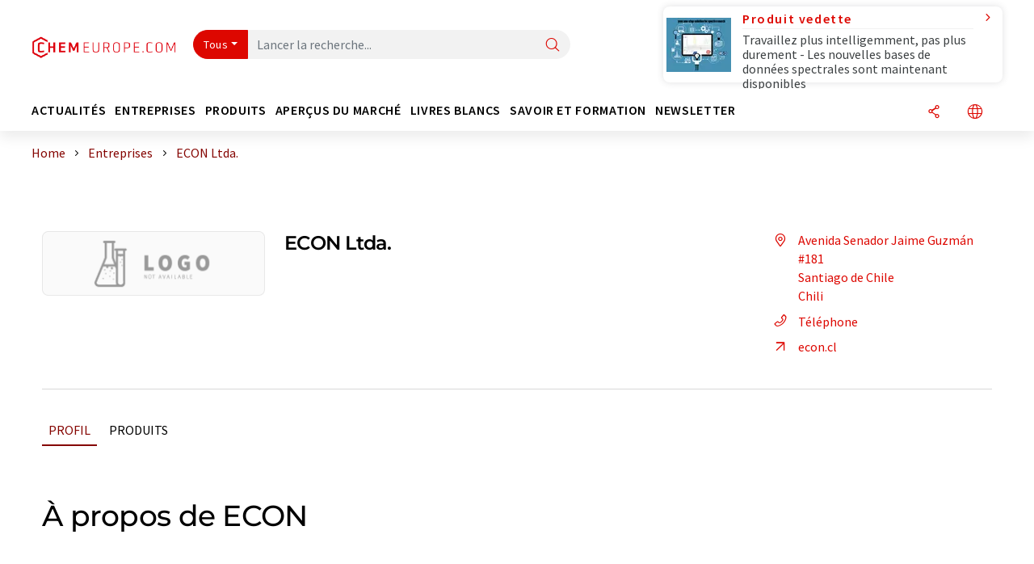

--- FILE ---
content_type: text/html; charset=UTF-8
request_url: https://www.chemeurope.com/fr/entreprises/17971/econ-ltda.html
body_size: 19849
content:
<!doctype html>
<html lang="fr"  prefix="og: http://ogp.me/ns#">
<head>
    <meta charset="utf-8">
    <meta http-equiv="X-UA-Compatible" content="IE=edge">
    <meta http-equiv="Content-Language" content="fr">
    <meta name="viewport" content="width=device-width, initial-scale=1">
        <link rel="stylesheet" href="//static.chemie.de//portal_assets/chem/css/chem-main.min.8f5a38fe.css">
    
    
    <title>ECON Ltda. - Santiago de Chile, Chili</title>
    <meta property="og:url" content="https://www.chemeurope.com/fr/entreprises/17971/econ-ltda.html">
<meta property="og:title" content="ECON Ltda. - Santiago de Chile, Chili">
<meta property="og:type" content="website">

            <link rel="canonical" href="https://www.chemeurope.com/fr/entreprises/17971/econ-ltda.html">
    
    
                        <link rel="alternate" hreflang="fr" href="https://www.chemeurope.com/fr/entreprises/17971/econ-ltda.html">
                                            <link rel="alternate" hreflang="de" href="https://www.chemie.de/firmen/17971/econ-ltda.html">
                                            <link rel="alternate" hreflang="en" href="https://www.chemeurope.com/en/companies/17971/econ-ltda.html">
                            <link rel="alternate" hreflang="x-default" href="https://www.chemeurope.com/en/companies/17971/econ-ltda.html">
                                            <link rel="alternate" hreflang="es" href="https://www.quimica.es/empresas/17971/econ-ltda.html">
                                            <link rel="alternate" hreflang="it" href="https://www.chemeurope.com/it/aziende/17971/econ-ltda.html">
                                            <link rel="alternate" hreflang="pt" href="https://www.chemeurope.com/pt/empresas/17971/econ-ltda.html">
                        
    <script src="//static.chemie.de//portal_assets/js/external/jquery-3.6.0.min.js"></script>

    

        <link rel="stylesheet" media="screen" type="text/css" href="//static.chemie.de//common/resources/css_external/leaflet/leaflet.css">
            <link rel="stylesheet" media="screen" type="text/css" href="//static.chemie.de//portal_assets/css/leaflet-gesture-handling.min.css">
        
    
           <script src='//static.chemie.de//min/f=theme5/js/EventEmitter.js?vers=4'></script>
               <script src='//static.chemie.de//min/f=theme5/js/signals.js?vers=4'></script>
               <script src='//static.chemie.de//min/f=theme5/js/crossroads.js?vers=4'></script>
               <script src='//static.chemie.de//min/f=theme5/js/hasher.js?vers=4'></script>
               <script src='//static.chemie.de//min/f=theme5/js/tabby.js?vers=4'></script>
               <script src='//static.chemie.de//common/resources/js_external/leaflet/leaflet.js'></script>
               <script src='//static.chemie.de//portal_assets/js/external/leaflet-gesture-handling.min.js'></script>
    
    <script>
var _dvq = _dvq || {};
_dvq['hasab'] = true;
_dvq['channel'] = 'chem';
_dvq['portal'] = 'ceurope';
_dvq['language'] = 'fr';
_dvq['WT.cg_n'] = 'Firmen &amp; Institutionen';
_dvq['WT.cg_s'] = 'Firmen';
_dvq['DCSext.wt_id'] = '17971';
_dvq['DCSext.wt_ct'] = 'Firmen';
_dvq['DCSext.wt_omid'] = '54229';
_dvq['WT.ti'] = 'ECON Ltda.';
_dvq['DCSext.wt_cg_3'] = 'Detail';
_dvq['DCSext.wt_cg_4'] = 'ECON Ltda.';
_dvq['DCSext.wt_branche'] = 'CHEM';
_dvq['DCSext.wt_land'] = 'Chile';
_dvq['DCSext.wt_st'] = 'Detail';
_dvq['WT.si_n'] = 'Infoanfrage;Weiterempfehlen';
_dvq['WT.si_p'] = 'Detail;Detail';
</script><script>
window._mtm = window._mtm || [];
window._mtm.push({
'page_cmid': '17971',
'page_uuid': '8a3b6e5c-a237-4d3c-b793-be37f124ee77',
'page_content_type': 'Firmen',
'page_omid': ';54229;',
'page_type': 'Detail',
'page_presentation_level': 'basis',
'product_name': 'ECON Ltda.',
'product_id': '17971',
'product_category': 'leads',
'product_producer': 'econ',
'product_omid': '54229',
'product_branch': 'n-a',
'product_price': '1',
'page_channel': 'chem',
'page_language': 'fr',
'page_portal': 'chemeurope.com',
'page_pagecontent_type': 'Firmen:Detail',
'page_identifier': 'https://www.chemeurope.com/fr/entreprises/17971/econ-ltda.html'
});
</script>
<script>
window._mtm = window._mtm || [];
window._mtm.push({
'event': 'ec.detailview',
'product_name': 'ECON Ltda.',
'product_id': '17971',
'product_category': 'leads',
'product_price': '1'
});
</script>
<script>
var _dvStartTime = (new Date()).getTime();
function dvPageViewEvent() {
    divolte.signal('lumPageView', _dvq);
}
</script>
<!-- Matomo Tag Manager -->
<script>
  var _mtm = window._mtm = window._mtm || [];
  _mtm.push({'mtm.startTime': (new Date().getTime()), 'event': 'mtm.Start'});
  (function() {
    var d=document, g=d.createElement('script'), s=d.getElementsByTagName('script')[0];
    g.async=true; g.src='https://mt.chemeurope.com/js/container_6Yt36YEH.js'; s.parentNode.insertBefore(g,s);
  })();
</script>
<!-- End Matomo Tag Manager -->

    

    
    <!-- Google Tag Manager -->
<script>(function(w,d,s,l,i){w[l]=w[l]||[];w[l].push({'gtm.start':
new Date().getTime(),event:'gtm.js'});var f=d.getElementsByTagName(s)[0],
j=d.createElement(s),dl=l!='dataLayer'?'&l='+l:'';j.async=true;j.src=
'https://www.googletagmanager.com/gtm.js?id='+i+dl;f.parentNode.insertBefore(j,f);
})(window,document,'script','dataLayer','GTM-P47HSFF');</script>
<!-- End Google Tag Manager -->

    
    
            <script>
window.dataLayer = window.dataLayer || [];
window.dataLayer.push({"event":"detailseite_view","seite_content_type":"Firmen","seite_content_id":"17971","seite_content_name":"ECON Ltda.","seite_company_id":"54229","seite_page_type":"Detail","seite_lang":"fr","seite_source":"Default"});</script>    
                
            <script>
    (window.__ba = window.__ba || {}).publisher = window.__ba.publisher || {};
    window.__ba.publisher.section = 'firmen';
    window.__ba.publisher.keywords = 'french';
</script>
<script src="https://www.chemeurope.com//chemeurope.com.js" async></script>
    </head>

<body data-google-interstitial="false">
<script type="text/javascript" data-cmp-ab="1">window.cmp_customlanguages = [{"l":"DE","i":"de","r":0,"t":"DE-"}];</script>
<script>if(!"gdprAppliesGlobally" in window){window.gdprAppliesGlobally=true}if(!("cmp_id" in window)||window.cmp_id<1){window.cmp_id=0}if(!("cmp_cdid" in window)){window.cmp_cdid="eede7ab766ec"}if(!("cmp_params" in window)){window.cmp_params=""}if(!("cmp_host" in window)){window.cmp_host="b.delivery.consentmanager.net"}if(!("cmp_cdn" in window)){window.cmp_cdn="cdn.consentmanager.net"}if(!("cmp_proto" in window)){window.cmp_proto="https:"}if(!("cmp_codesrc" in window)){window.cmp_codesrc="1"}window.cmp_getsupportedLangs=function(){var b=["DE","EN","FR","IT","NO","DA","FI","ES","PT","RO","BG","ET","EL","GA","HR","LV","LT","MT","NL","PL","SV","SK","SL","CS","HU","RU","SR","ZH","TR","UK","AR","BS"];if("cmp_customlanguages" in window){for(var a=0;a<window.cmp_customlanguages.length;a++){b.push(window.cmp_customlanguages[a].l.toUpperCase())}}return b};window.cmp_getRTLLangs=function(){var a=["AR"];if("cmp_customlanguages" in window){for(var b=0;b<window.cmp_customlanguages.length;b++){if("r" in window.cmp_customlanguages[b]&&window.cmp_customlanguages[b].r){a.push(window.cmp_customlanguages[b].l)}}}return a};window.cmp_getlang=function(j){if(typeof(j)!="boolean"){j=true}if(j&&typeof(cmp_getlang.usedlang)=="string"&&cmp_getlang.usedlang!==""){return cmp_getlang.usedlang}var g=window.cmp_getsupportedLangs();var c=[];var f=location.hash;var e=location.search;var a="languages" in navigator?navigator.languages:[];if(f.indexOf("cmplang=")!=-1){c.push(f.substr(f.indexOf("cmplang=")+8,2).toUpperCase())}else{if(e.indexOf("cmplang=")!=-1){c.push(e.substr(e.indexOf("cmplang=")+8,2).toUpperCase())}else{if("cmp_setlang" in window&&window.cmp_setlang!=""){c.push(window.cmp_setlang.toUpperCase())}else{if(a.length>0){for(var d=0;d<a.length;d++){c.push(a[d])}}}}}if("language" in navigator){c.push(navigator.language)}if("userLanguage" in navigator){c.push(navigator.userLanguage)}var h="";for(var d=0;d<c.length;d++){var b=c[d].toUpperCase();if(g.indexOf(b)!=-1){h=b;break}if(b.indexOf("-")!=-1){b=b.substr(0,2)}if(g.indexOf(b)!=-1){h=b;break}}if(h==""&&typeof(cmp_getlang.defaultlang)=="string"&&cmp_getlang.defaultlang!==""){return cmp_getlang.defaultlang}else{if(h==""){h="EN"}}h=h.toUpperCase();return h};(function(){var u=document;var v=u.getElementsByTagName;var h=window;var o="";var b="_en";if("cmp_getlang" in h){o=h.cmp_getlang().toLowerCase();if("cmp_customlanguages" in h){for(var q=0;q<h.cmp_customlanguages.length;q++){if(h.cmp_customlanguages[q].l.toUpperCase()==o.toUpperCase()){o="en";break}}}b="_"+o}function x(i,e){var w="";i+="=";var s=i.length;var d=location;if(d.hash.indexOf(i)!=-1){w=d.hash.substr(d.hash.indexOf(i)+s,9999)}else{if(d.search.indexOf(i)!=-1){w=d.search.substr(d.search.indexOf(i)+s,9999)}else{return e}}if(w.indexOf("&")!=-1){w=w.substr(0,w.indexOf("&"))}return w}var k=("cmp_proto" in h)?h.cmp_proto:"https:";if(k!="http:"&&k!="https:"){k="https:"}var g=("cmp_ref" in h)?h.cmp_ref:location.href;var j=u.createElement("script");j.setAttribute("data-cmp-ab","1");var c=x("cmpdesign","cmp_design" in h?h.cmp_design:"");var f=x("cmpregulationkey","cmp_regulationkey" in h?h.cmp_regulationkey:"");var r=x("cmpgppkey","cmp_gppkey" in h?h.cmp_gppkey:"");var n=x("cmpatt","cmp_att" in h?h.cmp_att:"");j.src=k+"//"+h.cmp_host+"/delivery/cmp.php?"+("cmp_id" in h&&h.cmp_id>0?"id="+h.cmp_id:"")+("cmp_cdid" in h?"&cdid="+h.cmp_cdid:"")+"&h="+encodeURIComponent(g)+(c!=""?"&cmpdesign="+encodeURIComponent(c):"")+(f!=""?"&cmpregulationkey="+encodeURIComponent(f):"")+(r!=""?"&cmpgppkey="+encodeURIComponent(r):"")+(n!=""?"&cmpatt="+encodeURIComponent(n):"")+("cmp_params" in h?"&"+h.cmp_params:"")+(u.cookie.length>0?"&__cmpfcc=1":"")+"&l="+o.toLowerCase()+"&o="+(new Date()).getTime();j.type="text/javascript";j.async=true;if(u.currentScript&&u.currentScript.parentElement){u.currentScript.parentElement.appendChild(j)}else{if(u.body){u.body.appendChild(j)}else{var t=v("body");if(t.length==0){t=v("div")}if(t.length==0){t=v("span")}if(t.length==0){t=v("ins")}if(t.length==0){t=v("script")}if(t.length==0){t=v("head")}if(t.length>0){t[0].appendChild(j)}}}var m="js";var p=x("cmpdebugunminimized","cmpdebugunminimized" in h?h.cmpdebugunminimized:0)>0?"":".min";var a=x("cmpdebugcoverage","cmp_debugcoverage" in h?h.cmp_debugcoverage:"");if(a=="1"){m="instrumented";p=""}var j=u.createElement("script");j.src=k+"//"+h.cmp_cdn+"/delivery/"+m+"/cmp"+b+p+".js";j.type="text/javascript";j.setAttribute("data-cmp-ab","1");j.async=true;if(u.currentScript&&u.currentScript.parentElement){u.currentScript.parentElement.appendChild(j)}else{if(u.body){u.body.appendChild(j)}else{var t=v("body");if(t.length==0){t=v("div")}if(t.length==0){t=v("span")}if(t.length==0){t=v("ins")}if(t.length==0){t=v("script")}if(t.length==0){t=v("head")}if(t.length>0){t[0].appendChild(j)}}}})();window.cmp_addFrame=function(b){if(!window.frames[b]){if(document.body){var a=document.createElement("iframe");a.style.cssText="display:none";if("cmp_cdn" in window&&"cmp_ultrablocking" in window&&window.cmp_ultrablocking>0){a.src="//"+window.cmp_cdn+"/delivery/empty.html"}a.name=b;a.setAttribute("title","Intentionally hidden, please ignore");a.setAttribute("role","none");a.setAttribute("tabindex","-1");document.body.appendChild(a)}else{window.setTimeout(window.cmp_addFrame,10,b)}}};window.cmp_rc=function(h){var b=document.cookie;var f="";var d=0;while(b!=""&&d<100){d++;while(b.substr(0,1)==" "){b=b.substr(1,b.length)}var g=b.substring(0,b.indexOf("="));if(b.indexOf(";")!=-1){var c=b.substring(b.indexOf("=")+1,b.indexOf(";"))}else{var c=b.substr(b.indexOf("=")+1,b.length)}if(h==g){f=c}var e=b.indexOf(";")+1;if(e==0){e=b.length}b=b.substring(e,b.length)}return(f)};window.cmp_stub=function(){var a=arguments;__cmp.a=__cmp.a||[];if(!a.length){return __cmp.a}else{if(a[0]==="ping"){if(a[1]===2){a[2]({gdprApplies:gdprAppliesGlobally,cmpLoaded:false,cmpStatus:"stub",displayStatus:"hidden",apiVersion:"2.2",cmpId:31},true)}else{a[2](false,true)}}else{if(a[0]==="getUSPData"){a[2]({version:1,uspString:window.cmp_rc("")},true)}else{if(a[0]==="getTCData"){__cmp.a.push([].slice.apply(a))}else{if(a[0]==="addEventListener"||a[0]==="removeEventListener"){__cmp.a.push([].slice.apply(a))}else{if(a.length==4&&a[3]===false){a[2]({},false)}else{__cmp.a.push([].slice.apply(a))}}}}}}};window.cmp_gpp_ping=function(){return{gppVersion:"1.0",cmpStatus:"stub",cmpDisplayStatus:"hidden",supportedAPIs:["tcfca","usnat","usca","usva","usco","usut","usct"],cmpId:31}};window.cmp_gppstub=function(){var a=arguments;__gpp.q=__gpp.q||[];if(!a.length){return __gpp.q}var g=a[0];var f=a.length>1?a[1]:null;var e=a.length>2?a[2]:null;if(g==="ping"){return window.cmp_gpp_ping()}else{if(g==="addEventListener"){__gpp.e=__gpp.e||[];if(!("lastId" in __gpp)){__gpp.lastId=0}__gpp.lastId++;var c=__gpp.lastId;__gpp.e.push({id:c,callback:f});return{eventName:"listenerRegistered",listenerId:c,data:true,pingData:window.cmp_gpp_ping()}}else{if(g==="removeEventListener"){var h=false;__gpp.e=__gpp.e||[];for(var d=0;d<__gpp.e.length;d++){if(__gpp.e[d].id==e){__gpp.e[d].splice(d,1);h=true;break}}return{eventName:"listenerRemoved",listenerId:e,data:h,pingData:window.cmp_gpp_ping()}}else{if(g==="getGPPData"){return{sectionId:3,gppVersion:1,sectionList:[],applicableSections:[0],gppString:"",pingData:window.cmp_gpp_ping()}}else{if(g==="hasSection"||g==="getSection"||g==="getField"){return null}else{__gpp.q.push([].slice.apply(a))}}}}}};window.cmp_msghandler=function(d){var a=typeof d.data==="string";try{var c=a?JSON.parse(d.data):d.data}catch(f){var c=null}if(typeof(c)==="object"&&c!==null&&"__cmpCall" in c){var b=c.__cmpCall;window.__cmp(b.command,b.parameter,function(h,g){var e={__cmpReturn:{returnValue:h,success:g,callId:b.callId}};d.source.postMessage(a?JSON.stringify(e):e,"*")})}if(typeof(c)==="object"&&c!==null&&"__uspapiCall" in c){var b=c.__uspapiCall;window.__uspapi(b.command,b.version,function(h,g){var e={__uspapiReturn:{returnValue:h,success:g,callId:b.callId}};d.source.postMessage(a?JSON.stringify(e):e,"*")})}if(typeof(c)==="object"&&c!==null&&"__tcfapiCall" in c){var b=c.__tcfapiCall;window.__tcfapi(b.command,b.version,function(h,g){var e={__tcfapiReturn:{returnValue:h,success:g,callId:b.callId}};d.source.postMessage(a?JSON.stringify(e):e,"*")},b.parameter)}if(typeof(c)==="object"&&c!==null&&"__gppCall" in c){var b=c.__gppCall;window.__gpp(b.command,function(h,g){var e={__gppReturn:{returnValue:h,success:g,callId:b.callId}};d.source.postMessage(a?JSON.stringify(e):e,"*")},"parameter" in b?b.parameter:null,"version" in b?b.version:1)}};window.cmp_setStub=function(a){if(!(a in window)||(typeof(window[a])!=="function"&&typeof(window[a])!=="object"&&(typeof(window[a])==="undefined"||window[a]!==null))){window[a]=window.cmp_stub;window[a].msgHandler=window.cmp_msghandler;window.addEventListener("message",window.cmp_msghandler,false)}};window.cmp_setGppStub=function(a){if(!(a in window)||(typeof(window[a])!=="function"&&typeof(window[a])!=="object"&&(typeof(window[a])==="undefined"||window[a]!==null))){window[a]=window.cmp_gppstub;window[a].msgHandler=window.cmp_msghandler;window.addEventListener("message",window.cmp_msghandler,false)}};window.cmp_addFrame("__cmpLocator");if(!("cmp_disableusp" in window)||!window.cmp_disableusp){window.cmp_addFrame("__uspapiLocator")}if(!("cmp_disabletcf" in window)||!window.cmp_disabletcf){window.cmp_addFrame("__tcfapiLocator")}if(!("cmp_disablegpp" in window)||!window.cmp_disablegpp){window.cmp_addFrame("__gppLocator")}window.cmp_setStub("__cmp");if(!("cmp_disabletcf" in window)||!window.cmp_disabletcf){window.cmp_setStub("__tcfapi")}if(!("cmp_disableusp" in window)||!window.cmp_disableusp){window.cmp_setStub("__uspapi")}if(!("cmp_disablegpp" in window)||!window.cmp_disablegpp){window.cmp_setGppStub("__gpp")};</script><!-- Google Tag Manager (noscript) -->
<noscript><iframe src="https://www.googletagmanager.com/ns.html?id=GTM-P47HSFF"
height="0" width="0" style="display:none;visibility:hidden"></iframe></noscript>
<!-- End Google Tag Manager (noscript) -->

    <div id='bsContainer'>
        <div id='Ads_BA_BS' style='position:relative;'></div>                    <div id="skyContainer">
                <div id='Ads_BA_SKY' style=''></div>            </div>
            </div>



<header>
    <nav class="menu__logo-line navbar navbar-expand-lg with-cow">
        <div class="container-xxl">
            <div class="navbar-wrapper">
                <a class="navbar-brand" href="https://www.chemeurope.com/fr/">
                    <img src="//static.chemie.de//portal_assets/ceurope/images/logo.png"
                         alt="chemeurope.com">
                </a>
                <div id="main-search-container" class="navbar-searchbox">
                    <form method="GET" class="search-form" name="search-form"
                          action="https://www.chemeurope.com/fr/search/">
                        <div class="input-group">
                            <button id="selectedfilter"
                                    class="btn btn-outline-secondary dropdown-toggle btn-dropdown" type="button"
                                    data-bs-toggle="dropdown" aria-expanded="false">Tous</button>
                            <ul class="dropdown-menu">
            <li><a class="main-search-dropdown-item dropdown-item" href="#" data-value="">Tous</a>
        </li>
            <li><a class="main-search-dropdown-item dropdown-item" href="#" data-value="news">Actualités</a>
        </li>
            <li><a class="main-search-dropdown-item dropdown-item" href="#" data-value="companies">Entreprises</a>
        </li>
            <li><a class="main-search-dropdown-item dropdown-item" href="#" data-value="products">Produits</a>
        </li>
            <li><a class="main-search-dropdown-item dropdown-item" href="#" data-value="whitepaper">Livres blancs</a>
        </li>
            <li><a class="main-search-dropdown-item dropdown-item" href="#" data-value="focuspages">Thèmes</a>
        </li>
            <li><a class="main-search-dropdown-item dropdown-item" href="#" data-value="marketoverviews">Vue du marché</a>
        </li>
            <li><a class="main-search-dropdown-item dropdown-item" href="#" data-value="associations">Associations</a>
        </li>
            <li><a class="main-search-dropdown-item dropdown-item" href="#" data-value="institutes">Instituts</a>
        </li>
    </ul>
                            <input type="hidden" name="source" id="filterInput" value="">
                            <div id="main-search-test" class="navbar-searchbox">
                            <input id="main-search"
                                   class="js-autocomplete navbar-search-input form-control"
                                   name="q"
                                   type="text"
                                   data-autosubmitform="search-form"
                                   data-autocomplete_url="https://www.chemeurope.com/fr/search/global/"
                                   data-lang="fr"
                                   data-max="20"
                                   data-scrollHeight="300"
                                   data-delay="500"
                                   data-append_to="main-search-test"
                                   data-inject_source=1
                                   data-group_results="true"
                                   placeholder="Lancer la recherche...">
                            <button class="btn btn-icon" type="submit" aria-label="Chercher">
                                <i class="icon-search"></i></button>
                            </div>
                        </div>
                    </form>
                </div>

                <div class="navbar-shortcuts">
                    <div class="navbar-search js-navbar-menu-toggle">
                        <button class="btn btn-icon" aria-label="Chercher"><i class="icon-search"></i>
                        </button>
                    </div>
                    <div class="open-on-hover-lg navbar-share dropdown js-navbar-menu-toggle js-dropdown-container-popover">
                        <button
                                class="btn btn-icon js-dropdown-popover"
                                data-bs-toggle="dropdown"
                                data-bs-auto-close="outside"
                                data-title="ECON Ltda."
                                data-url="https://www.chemeurope.com/fr/entreprises/17971/econ-ltda.html"
                                aria-label="Partager">
                            <i class="icon-share"></i>
                        </button>
                        <ul class="dropdown-menu dropdown-menu-shortcuts share">
    <li class="dropdown-item">
        <a onclick="divolte.signal('sidebar.link', {'channel':'chem', 'portal':'ceurope', 'language':'fr', 'WT.cg_n':'Firmen &amp; Institutionen', 'WT.cg_s':'Firmen', 'DCSext.wt_id':'17971', 'DCSext.wt_ct':'Firmen', 'DCSext.wt_omid':'54229', 'DCSext.wt_st':'linkedin', 'DCS.dcsuri':''+'/'+'fr'+'/'+'entreprises'+'/'+'17971'+'/'+'econ-ltda.html', 'DCS.dcssip':'www.chemeurope.com', 'WT.dl': '24'}); window._mtm = window._mtm || []; window._mtm.push({'event': 'interaction', 'event_category': 'klick', 'event_action': 'sidebar.link', 'event_name': 'share.linkedin', 'page_cmid': '17971', 'page_uuid': '8a3b6e5c-a237-4d3c-b793-be37f124ee77', 'page_content_type': 'Firmen', 'page_omid': ';54229;', 'page_type': 'linkedin', 'page_channel': 'chem', 'page_language': 'fr', 'page_portal': 'chemeurope.com', 'page_pagecontent_type': 'Firmen:linkedin'});" target="_blank" href="https://www.linkedin.com/shareArticle?mini=true&url=https://www.chemeurope.com/fr/entreprises/17971/econ-ltda.html&title=ECON%20Ltda.">
            <i class="icon-linkedin"></i> Linkedin
        </a>
    </li>
    <li class="dropdown-item">
        <a onclick="divolte.signal('sidebar.link', {'channel':'chem', 'portal':'ceurope', 'language':'fr', 'WT.cg_n':'Firmen &amp; Institutionen', 'WT.cg_s':'Firmen', 'DCSext.wt_id':'17971', 'DCSext.wt_ct':'Firmen', 'DCSext.wt_omid':'54229', 'DCSext.wt_st':'reddit', 'DCS.dcsuri':''+'/'+'fr'+'/'+'entreprises'+'/'+'17971'+'/'+'econ-ltda.html', 'DCS.dcssip':'www.chemeurope.com', 'WT.dl': '24'}); window._mtm = window._mtm || []; window._mtm.push({'event': 'interaction', 'event_category': 'klick', 'event_action': 'sidebar.link', 'event_name': 'share.reddit', 'page_cmid': '17971', 'page_uuid': '8a3b6e5c-a237-4d3c-b793-be37f124ee77', 'page_content_type': 'Firmen', 'page_omid': ';54229;', 'page_type': 'reddit', 'page_channel': 'chem', 'page_language': 'fr', 'page_portal': 'chemeurope.com', 'page_pagecontent_type': 'Firmen:reddit'});" target="_blank" href="https://www.reddit.com/submit?url=https://www.chemeurope.com/fr/entreprises/17971/econ-ltda.html&title=ECON%20Ltda.">
            <i class="icon-reddit"></i> Reddit
        </a>
    </li>
    <li class="dropdown-item">
        <a onclick="divolte.signal('sidebar.link', {'channel':'chem', 'portal':'ceurope', 'language':'fr', 'WT.cg_n':'Firmen &amp; Institutionen', 'WT.cg_s':'Firmen', 'DCSext.wt_id':'17971', 'DCSext.wt_ct':'Firmen', 'DCSext.wt_omid':'54229', 'DCSext.wt_st':'facebook', 'DCS.dcsuri':''+'/'+'fr'+'/'+'entreprises'+'/'+'17971'+'/'+'econ-ltda.html', 'DCS.dcssip':'www.chemeurope.com', 'WT.dl': '24'}); window._mtm = window._mtm || []; window._mtm.push({'event': 'interaction', 'event_category': 'klick', 'event_action': 'sidebar.link', 'event_name': 'share.facebook', 'page_cmid': '17971', 'page_uuid': '8a3b6e5c-a237-4d3c-b793-be37f124ee77', 'page_content_type': 'Firmen', 'page_omid': ';54229;', 'page_type': 'facebook', 'page_channel': 'chem', 'page_language': 'fr', 'page_portal': 'chemeurope.com', 'page_pagecontent_type': 'Firmen:facebook'});" target="_blank" href="https://facebook.com/sharer.php?u=https://www.chemeurope.com/fr/entreprises/17971/econ-ltda.html&t=ECON%20Ltda.">
            <i class="icon-facebook"></i> Facebook
        </a>
    </li>
    <li class="dropdown-item">
        <a onclick="divolte.signal('sidebar.link', {'channel':'chem', 'portal':'ceurope', 'language':'fr', 'WT.cg_n':'Firmen &amp; Institutionen', 'WT.cg_s':'Firmen', 'DCSext.wt_id':'17971', 'DCSext.wt_ct':'Firmen', 'DCSext.wt_omid':'54229', 'DCSext.wt_st':'bluesky', 'DCS.dcsuri':''+'/'+'fr'+'/'+'entreprises'+'/'+'17971'+'/'+'econ-ltda.html', 'DCS.dcssip':'www.chemeurope.com', 'WT.dl': '24'}); window._mtm = window._mtm || []; window._mtm.push({'event': 'interaction', 'event_category': 'klick', 'event_action': 'sidebar.link', 'event_name': 'share.bluesky', 'page_cmid': '17971', 'page_uuid': '8a3b6e5c-a237-4d3c-b793-be37f124ee77', 'page_content_type': 'Firmen', 'page_omid': ';54229;', 'page_type': 'bluesky', 'page_channel': 'chem', 'page_language': 'fr', 'page_portal': 'chemeurope.com', 'page_pagecontent_type': 'Firmen:bluesky'});" target="_blank" href="https://bsky.app/intent/compose?text=ECON%20Ltda.A%20https://www.chemeurope.com/fr/entreprises/17971/econ-ltda.html">
            <i class="icon-bluesky"></i> Bluesky
        </a>
    </li>
    <li class="dropdown-item">
        <a onclick="divolte.signal('sidebar.link', {'channel':'chem', 'portal':'ceurope', 'language':'fr', 'WT.cg_n':'Firmen &amp; Institutionen', 'WT.cg_s':'Firmen', 'DCSext.wt_id':'17971', 'DCSext.wt_ct':'Firmen', 'DCSext.wt_omid':'54229', 'DCSext.wt_st':'twitter', 'DCS.dcsuri':''+'/'+'fr'+'/'+'entreprises'+'/'+'17971'+'/'+'econ-ltda.html', 'DCS.dcssip':'www.chemeurope.com', 'WT.dl': '24'}); window._mtm = window._mtm || []; window._mtm.push({'event': 'interaction', 'event_category': 'klick', 'event_action': 'sidebar.link', 'event_name': 'share.twitter', 'page_cmid': '17971', 'page_uuid': '8a3b6e5c-a237-4d3c-b793-be37f124ee77', 'page_content_type': 'Firmen', 'page_omid': ';54229;', 'page_type': 'twitter', 'page_channel': 'chem', 'page_language': 'fr', 'page_portal': 'chemeurope.com', 'page_pagecontent_type': 'Firmen:twitter'});" target="_blank" href="https://twitter.com/intent/tweet?url=https://www.chemeurope.com/fr/entreprises/17971/econ-ltda.html&amp;text=ECON%20Ltda.">
            <i class="icon-xcorp"></i> X
        </a>
    </li>
    <li class="dropdown-item">
        <a
            onclick="divolte.signal('sidebar.link', {'channel':'chem', 'portal':'ceurope', 'language':'fr', 'WT.cg_n':'Firmen &amp; Institutionen', 'WT.cg_s':'Firmen', 'DCSext.wt_id':'17971', 'DCSext.wt_ct':'Firmen', 'DCSext.wt_omid':'54229', 'DCSext.wt_st':'mastodon', 'DCS.dcsuri':''+'/'+'fr'+'/'+'entreprises'+'/'+'17971'+'/'+'econ-ltda.html', 'DCS.dcssip':'www.chemeurope.com', 'WT.dl': '24'}); window._mtm = window._mtm || []; window._mtm.push({'event': 'interaction', 'event_category': 'klick', 'event_action': 'sidebar.link', 'event_name': 'share.mastodon', 'page_cmid': '17971', 'page_uuid': '8a3b6e5c-a237-4d3c-b793-be37f124ee77', 'page_content_type': 'Firmen', 'page_omid': ';54229;', 'page_type': 'mastodon', 'page_channel': 'chem', 'page_language': 'fr', 'page_portal': 'chemeurope.com', 'page_pagecontent_type': 'Firmen:mastodon'});"                 href="https://mastodonshare.com/?text=ECON%20Ltda.%20https://www.chemeurope.com/fr/entreprises/17971/econ-ltda.html"
           target="_blank"
           rel="noopener noreferrer">
            <i class="icon-mastodon"></i> Mastodon
        </a>
    </li>
    <li class="dropdown-item">
        <a onclick="divolte.signal('sidebar.link', {'channel':'chem', 'portal':'ceurope', 'language':'fr', 'WT.cg_n':'Firmen &amp; Institutionen', 'WT.cg_s':'Firmen', 'DCSext.wt_id':'17971', 'DCSext.wt_ct':'Firmen', 'DCSext.wt_omid':'54229', 'DCSext.wt_st':'xing', 'DCS.dcsuri':''+'/'+'fr'+'/'+'entreprises'+'/'+'17971'+'/'+'econ-ltda.html', 'DCS.dcssip':'www.chemeurope.com', 'WT.dl': '24'}); window._mtm = window._mtm || []; window._mtm.push({'event': 'interaction', 'event_category': 'klick', 'event_action': 'sidebar.link', 'event_name': 'share.xing', 'page_cmid': '17971', 'page_uuid': '8a3b6e5c-a237-4d3c-b793-be37f124ee77', 'page_content_type': 'Firmen', 'page_omid': ';54229;', 'page_type': 'xing', 'page_channel': 'chem', 'page_language': 'fr', 'page_portal': 'chemeurope.com', 'page_pagecontent_type': 'Firmen:xing'});" target="_blank" href="https://www.xing.com/spi/shares/new?url=https://www.chemeurope.com/fr/entreprises/17971/econ-ltda.html">
            <i class="icon-xing"></i> Xing
        </a>
    </li>
    <li class="dropdown-item">
        <a onclick="divolte.signal('sidebar.link', {'channel':'chem', 'portal':'ceurope', 'language':'fr', 'WT.cg_n':'Firmen &amp; Institutionen', 'WT.cg_s':'Firmen', 'DCSext.wt_id':'17971', 'DCSext.wt_ct':'Firmen', 'DCSext.wt_omid':'54229', 'DCSext.wt_st':'email', 'DCS.dcsuri':''+'/'+'fr'+'/'+'entreprises'+'/'+'17971'+'/'+'econ-ltda.html', 'DCS.dcssip':'www.chemeurope.com', 'WT.dl': '24'}); window._mtm = window._mtm || []; window._mtm.push({'event': 'interaction', 'event_category': 'klick', 'event_action': 'sidebar.link', 'event_name': 'share.email', 'page_cmid': '17971', 'page_uuid': '8a3b6e5c-a237-4d3c-b793-be37f124ee77', 'page_content_type': 'Firmen', 'page_omid': ';54229;', 'page_type': 'email', 'page_channel': 'chem', 'page_language': 'fr', 'page_portal': 'chemeurope.com', 'page_pagecontent_type': 'Firmen:email'});" target="_blank" href="mailto:?subject=ECON%20Ltda.&body=https%3A%2F%2Fwww.chemeurope.com%2Ffr%2Fentreprises%2F17971%2Fecon-ltda.html">
            <i class="icon-mail"></i> E-mail
        </a>
    </li>
</ul>                    </div>

                    <div class="open-on-hover-lg sub-menu-item dropdown js-dropdown-container-popover language-switch navbar-language-switch js-navbar-menu-toggle">
    <button class="btn btn-icon js-dropdown-popover btn-icon-txt" data-bs-toggle="dropdown" data-bs-auto-close="outside"
            aria-label="Changer de langue">
        <i class="icon-globe"></i>
    </button>
        <ul class="dropdown-menu dropdown-menu-shortcuts language-switcher">
                    <li class="dropdown-item active"><a
                        href="https://www.chemeurope.com/fr/entreprises/17971/econ-ltda.html">Français</a></li>
                    <li class="dropdown-item "><a
                        href="https://www.chemie.de/firmen/17971/econ-ltda.html">Deutsch</a></li>
                    <li class="dropdown-item "><a
                        href="https://www.chemeurope.com/en/companies/17971/econ-ltda.html">English</a></li>
                    <li class="dropdown-item "><a
                        href="https://www.quimica.es/empresas/17971/econ-ltda.html">Español</a></li>
                    <li class="dropdown-item "><a
                        href="https://www.chemeurope.com/it/aziende/17971/econ-ltda.html">Italiano</a></li>
                    <li class="dropdown-item "><a
                        href="https://www.chemeurope.com/pt/empresas/17971/econ-ltda.html">Português</a></li>
            </ul>
</div>
                                    </div>

                <div class="navbar-toolbar">
                    <button class="btn btn-icon navbar-toggler" data-bs-toggle="offcanvas" data-bs-target="#main-menu"
                            aria-label="Toggle navigation">
                        <span class="navbar-toggler-icon"></span>
                    </button>
                </div>
            </div>
                <div class="cow"  data-track-content data-content-name="product-highlight-head" data-content-piece="travaillez-plus-intelligemment-pas-plus-durement-les-nouvelles-bases-de-donnes-spectrales-sont-maintenant-disponibles" data-content-target="https://www.chemeurope.com/fr/produits/1130597/spectra-databases-s-t-japan.html">
        <a
             onclick="divolte.signal('highlight.link', {'channel':'chem', 'portal':'ceurope', 'language':'fr', 'WT.dl': '24'}); window._mtm = window._mtm || []; window._mtm.push({'event': 'interaction', 'event_category': 'klick', 'event_action': 'highlight.link', 'event_name': 'highlight.content', 'page_channel': 'chem', 'page_language': 'fr', 'page_portal': 'chemeurope.com'});"                 href="https://www.chemeurope.com/fr/produits/1130597/spectra-databases-s-t-japan.html" class="cow-link d-flex justify-content-between">
            <div class="d-none d-lg-block order-lg-2 ms-lg-1">
                <i class="icon-chevron-s-right"></i>
            </div>
            <div class="order-lg-1 ms-lg-1 w-100">
                <span class="cow-title">
                                            Produit vedette                                    </span>
                <span class="cow-description">Travaillez plus intelligemment, pas plus durement - Les nouvelles bases de données spectrales sont maintenant disponibles</span>
            </div>
            <div class="order-lg-0">
                <img class="cow-image" src="https://img.chemie.de/Portal/Products/one-stop-solutionvers-blue-6-pic-1_V_vTyRGqk.jpg?tr=n-m10"
                     alt="Travaillez plus intelligemment, pas plus durement - Les nouvelles bases de données spectrales sont maintenant disponibles">
            </div>
        </a>
    </div>
        </div>


    </nav>
    <nav class="menu__items navbar navbar-expand-lg with-cow">
        <div class="container-xxl">
            <div id="main-menu" class="main-menu offcanvas">
                <div class="offcanvas-body d-flex flex-column justify-content-between">
                    <ul class="navbar-nav dropdown">
                            <li class="nav-item">
                    <a class="nav-link btn-chevron-right-lg" data-url="https://www.chemeurope.com/fr/news/" data-bs-toggle="dropdown" role="button" aria-expanded="false" href="#">Actualités</a>
            <div class="dropdown-menu" onclick="event.stopPropagation()">
                <div class="container-xxl">
                    <a href="#" class="back-button btn-chevron-left-lg" onclick="$(this).parents('.dropdown-menu').prev().dropdown('toggle');">Zurück</a>
                    <div class="row wrapper">
                        <div class="col-12 col-lg-4">
                            <div class="main-section pe-lg-5">

                                            <a href="https://www.chemeurope.com/fr/news/" class="section-title btn-chevron-right-lg">
                            <i class="icon-news d-none d-lg-inline"></i>
                        Découvrir les actualités        </a>
    
                                        <ul class="section-list sub-section">
                    <li class="section-list-item">
                <a href="/fr/newsletter/?source=Flyout" class="section-link btn-chevron-right-lg">
                                            <i class="icon-newsletter"></i>
                                        S'abonner à la newsletter                </a>
            </li>
            </ul>

                                                                    <div class="section-description">
                                        <p class="htitle section-description-heading">Actualités</p>
                                        <p>
                                            Nous vous tenons à tout moment au courant des dernières actualités concernant l’industrie chimique, les méthodes d’analyse, le laboratoire et la technologie des processus. Nous nous occupons des recherches pour vous.                                        </p>
                                    </div>
                                                                                            </div>
                        </div>

                                                    <div class="col-12 col-lg-8 d-none d-lg-block">
                                <div class="row">
                                                                            <div class="col-lg-6">
    <div class="section ms-lg-3">
                    <p class="hsubtitle section-list-title">Départements sélectionnés</p>
                                    <ul class="section-list">
                                    <li class="section-list-item"><a href="https://www.chemeurope.com/fr/news/recherche/order_r/" class="btn-chevron-right-lg">Science</a></li>
                                    <li class="section-list-item"><a href="https://www.chemeurope.com/fr/news/economie/order_r/" class="btn-chevron-right-lg">Economie & finances</a></li>
                                    <li class="section-list-item"><a href="https://www.chemeurope.com/fr/news/developpement-produits/order_r/" class="btn-chevron-right-lg">Recherche et développement</a></li>
                                    <li class="section-list-item"><a href="https://www.chemeurope.com/fr/news/production/order_r/" class="btn-chevron-right-lg">Production</a></li>
                                    <li class="section-list-item"><a href="https://www.chemeurope.com/fr/news/personnes/order_r/" class="btn-chevron-right-lg">Personnes</a></li>
                            </ul>
            </div>
</div>
                                                                                                                                                    <div class="col-lg-6">
    <div class="section ms-lg-5">
                    <p class="hsubtitle section-list-title">Secteurs sélectionnés</p>
                                    <ul class="section-list">
                                    <li class="section-list-item"><a href="https://www.chemeurope.com/fr/news/chimie/order_i/" class="btn-chevron-right-lg">Chimie</a></li>
                                    <li class="section-list-item"><a href="https://www.chemeurope.com/fr/news/analytique/order_i/" class="btn-chevron-right-lg">Technologie d'analyse en laboratoire / mesure en laboratoire</a></li>
                                    <li class="section-list-item"><a href="https://www.chemeurope.com/fr/news/ingenierie-de-l-environnement/order_i/" class="btn-chevron-right-lg">Ingénierie de l'environnement</a></li>
                                    <li class="section-list-item"><a href="https://www.chemeurope.com/fr/news/matieres-plastiques/order_i/" class="btn-chevron-right-lg">Plastiques</a></li>
                                    <li class="section-list-item"><a href="https://www.chemeurope.com/fr/news/genie-des-procedes/order_i/" class="btn-chevron-right-lg">Génie des procédés</a></li>
                            </ul>
            </div>
</div>
                                                                                                                                                                                </div>
                            </div>
                                            </div>
                </div>
            </div>
            </li>
    <li class="nav-item">
                    <a class="nav-link btn-chevron-right-lg" data-url="https://www.chemeurope.com/fr/entreprises/" data-bs-toggle="dropdown" role="button" aria-expanded="false" href="#">Entreprises</a>
            <div class="dropdown-menu" onclick="event.stopPropagation()">
                <div class="container-xxl">
                    <a href="#" class="back-button btn-chevron-left-lg" onclick="$(this).parents('.dropdown-menu').prev().dropdown('toggle');">Zurück</a>
                    <div class="row wrapper">
                        <div class="col-12 col-lg-4">
                            <div class="main-section pe-lg-5">

                                            <a href="https://www.chemeurope.com/fr/entreprises/" class="section-title btn-chevron-right-lg">
                            <i class="icon-news d-none d-lg-inline"></i>
                        Découvrir des entreprises        </a>
    
                                        <ul class="section-list sub-section">
                    <li class="section-list-item">
                <a href="/fr/entreprises/overview/sujet" class="section-link btn-chevron-right-lg">
                                            <i class="icon-flask"></i>
                                        Entreprises par catégorie de produits                </a>
            </li>
                    <li class="section-list-item">
                <a href="https://www.chemeurope.com/fr/startups/" class="section-link btn-chevron-right-lg">
                                            <i class="icon-startup"></i>
                                        Découvrir des start-up                </a>
            </li>
                    <li class="section-list-item">
                <a href="https://www.chemeurope.com/fr/video/" class="section-link btn-chevron-right-lg">
                                            <i class="icon-news"></i>
                                        Découvrir des vidéos                </a>
            </li>
            </ul>
        <ul class="section-list sub-section">
                    <li class="section-list-item">
                <a href="/fr/newsletter/?source=Flyout" class="section-link btn-chevron-right-lg">
                                            <i class="icon-newsletter"></i>
                                        S'abonner à la newsletter                </a>
            </li>
                    <li class="section-list-item">
                <a href="https://www.lumitos.com/fr/formats-publicitaires/presentation-de-la-societe/" class="section-link btn-chevron-right-lg">
                                            <i class="icon-star"></i>
                                        Faire la promotion de votre entreprise                </a>
            </li>
            </ul>

                                                                    <div class="section-description">
                                        <p class="htitle section-description-heading">Entreprises</p>
                                        <p>
                                            Le Who's de l'industrie chimique : découvrez des entreprises du monde entier. Trouvez facilement le prestataire correspondant à votre recherche ainsi que ses coordonnées.                                        </p>
                                    </div>
                                                                                            </div>
                        </div>

                                                    <div class="col-12 col-lg-8 d-none d-lg-block">
                                <div class="row">
                                                                            <div class="col-lg-6">
    <div class="section ms-lg-3">
                    <p class="hsubtitle section-list-title">Secteurs sélectionnés</p>
                                    <ul class="section-list">
                                    <li class="section-list-item"><a href="https://www.chemeurope.com/fr/entreprises/technologie-de-production/order_i/" class="btn-chevron-right-lg">Technologie de production</a></li>
                                    <li class="section-list-item"><a href="https://www.chemeurope.com/fr/entreprises/chimie/order_i/" class="btn-chevron-right-lg">Chimie</a></li>
                                    <li class="section-list-item"><a href="https://www.chemeurope.com/fr/entreprises/analytique/order_i/" class="btn-chevron-right-lg">Technologie d'analyse en laboratoire / mesure en laboratoire</a></li>
                                    <li class="section-list-item"><a href="https://www.chemeurope.com/fr/entreprises/laboratoire/order_i/" class="btn-chevron-right-lg">Équipement / besoins du laboratoire</a></li>
                            </ul>
            </div>
</div>
                                                                                                                                                    <div class="col-lg-6">
    <div class="section ms-lg-5">
                    <p class="hsubtitle section-list-title">Pays sélectionnés</p>
                                    <ul class="section-list">
                                    <li class="section-list-item"><a href="https://www.chemeurope.com/fr/entreprises/france/order_c/" class="btn-chevron-right-lg">France</a></li>
                                    <li class="section-list-item"><a href="https://www.chemeurope.com/fr/entreprises/belgique/order_c/" class="btn-chevron-right-lg">Belgique</a></li>
                                    <li class="section-list-item"><a href="https://www.chemeurope.com/fr/entreprises/canada/order_c/" class="btn-chevron-right-lg">Canada</a></li>
                                    <li class="section-list-item"><a href="https://www.chemeurope.com/fr/entreprises/allemagne/order_c/" class="btn-chevron-right-lg">Allemagne</a></li>
                                    <li class="section-list-item"><a href="https://www.chemeurope.com/fr/entreprises/etats-unis/order_c/" class="btn-chevron-right-lg">Etats-Unis</a></li>
                                    <li class="section-list-item"><a href="https://www.chemeurope.com/fr/entreprises/suisse/order_c/" class="btn-chevron-right-lg">Suisse</a></li>
                                    <li class="section-list-item"><a href="https://www.chemeurope.com/fr/entreprises/grande-bretagne/order_c/" class="btn-chevron-right-lg">Grande-Bretagne</a></li>
                            </ul>
            </div>
</div>
                                                                                                                                                        <div class="col-12 align-self-end">
        <div class="row">
            <div class="col-12">
                <div class="featured ms-lg-3">
                                <p class="hsubtitle section-list-title">Entreprises sélectionnées</p>
                                                <div class="d-flex justify-content-between align-items-center">
                                                            <a href="https://www.chemeurope.com/fr/entreprises/1115/" class="featured-link "><img class="img-fluid" src="https://img.chemie.de/Portal/Organization/68a2ffe1e2488_lgpPWAgG7.png?tr=n-l" alt="logo"></a>
                                                            <a href="https://www.chemeurope.com/fr/entreprises/1045017/" class="featured-link "><img class="img-fluid" src="https://img.chemie.de/Portal/Organization/66ab8ba6a78fd_5H1zWKNy8.png?tr=n-l" alt="logo"></a>
                                                            <a href="https://www.chemeurope.com/fr/entreprises/22529/" class="featured-link "><img class="img-fluid" src="https://img.chemie.de/Portal/Organization/133224_g_D6pIPagv.jpg?tr=n-l" alt="logo"></a>
                                                            <a href="https://www.chemeurope.com/fr/entreprises/11079/" class="featured-link "><img class="img-fluid" src="https://img.chemie.de/Portal/Organization/433_9G4loSdhc.gif?tr=n-l" alt="logo"></a>
                                                            <a href="https://www.chemeurope.com/fr/entreprises/1037767/" class="featured-link "><img class="img-fluid" src="https://img.chemie.de/Portal/Organization/67064061ee90f_rHrmbBuJ3.png?tr=n-l" alt="logo"></a>
                                                    </div>
                                    </div>
            </div>
        </div>
    </div>
                                                                                                        </div>
                            </div>
                                            </div>
                </div>
            </div>
            </li>
    <li class="nav-item">
                    <a class="nav-link btn-chevron-right-lg" data-url="https://www.chemeurope.com/fr/produits/" data-bs-toggle="dropdown" role="button" aria-expanded="false" href="#">Produits</a>
            <div class="dropdown-menu" onclick="event.stopPropagation()">
                <div class="container-xxl">
                    <a href="#" class="back-button btn-chevron-left-lg" onclick="$(this).parents('.dropdown-menu').prev().dropdown('toggle');">Zurück</a>
                    <div class="row wrapper">
                        <div class="col-12 col-lg-4">
                            <div class="main-section pe-lg-5">

                                            <a href="https://www.chemeurope.com/fr/produits/" class="section-title btn-chevron-right-lg">
                            <i class="icon-flask d-none d-lg-inline"></i>
                        Découvrir des produits        </a>
    
                                        <ul class="section-list sub-section">
                    <li class="section-list-item">
                <a href="https://www.chemeurope.com/fr/produits/labor/" class="section-link btn-chevron-right-lg">
                                            <i class="icon-flask"></i>
                                        Découvrir des produits de laboratoire                </a>
            </li>
                    <li class="section-list-item">
                <a href="https://www.chemeurope.com/fr/produits/prozess/" class="section-link btn-chevron-right-lg">
                                            <i class="icon-technique"></i>
                                        Découvrir des produits de processus                </a>
            </li>
                    <li class="section-list-item">
                <a href="https://www.chemeurope.com/fr/produits/kataloge/" class="section-link btn-chevron-right-lg">
                                            <i class="icon-flask"></i>
                                        Découvrir des catalogues                </a>
            </li>
                    <li class="section-list-item">
                <a href="https://www.chemeurope.com/fr/video/" class="section-link btn-chevron-right-lg">
                                            <i class="icon-flask"></i>
                                        Découvrir des vidéos                </a>
            </li>
            </ul>
        <ul class="section-list sub-section">
                    <li class="section-list-item">
                <a href="/fr/newsletter/?source=Flyout" class="section-link btn-chevron-right-lg">
                                            <i class="icon-newsletter"></i>
                                        S'abonner à la newsletter                </a>
            </li>
                    <li class="section-list-item">
                <a href="https://www.lumitos.com/fr/formats-publicitaires/presentation-des-produits/" class="section-link btn-chevron-right-lg">
                                            <i class="icon-star"></i>
                                        Faire la promotion de vos produits                </a>
            </li>
            </ul>

                                                                    <div class="section-description">
                                        <p class="htitle section-description-heading">Produits</p>
                                        <p>
                                            Le premier arrêt pour votre processus d'approvisionnement : découvrez des produits innovants pour les laboratoires et les processus qui facilitent votre quotidien et viennent à bout des défis les plus complexes.                                        </p>
                                    </div>
                                                                                            </div>
                        </div>

                                                    <div class="col-12 col-lg-8 d-none d-lg-block">
                                <div class="row">
                                                                            <div class="col-lg-6">
    <div class="section ms-lg-3">
                    <a href="https://www.chemeurope.com/fr/marketoverview/" class="section-title btn-chevron-right-lg">
                        Synthèses du marché        </a>
                                    <ul class="section-list">
                                    <li class="section-list-item"><a href="https://www.chemeurope.com/fr/marketoverview/spectrometres-de-masse.html" class="btn-chevron-right-lg">Aperçu du marché des spectromètres de masse</a></li>
                                    <li class="section-list-item"><a href="https://www.chemeurope.com/fr/marketoverview/systemes-chlp.html" class="btn-chevron-right-lg">Aperçu du marché des systèmes HPLC</a></li>
                                    <li class="section-list-item"><a href="https://www.chemeurope.com/fr/marketoverview/spectrometres-nir.html" class="btn-chevron-right-lg">Aperçu du marché des spectromètres NIR</a></li>
                                    <li class="section-list-item"><a href="https://www.chemeurope.com/fr/marketoverview/analyseurs-de-particule.html" class="btn-chevron-right-lg">Aperçu du marché des analyseurs de particules</a></li>
                                    <li class="section-list-item"><a href="https://www.chemeurope.com/fr/marketoverview/spectrometres-uv-visible.html" class="btn-chevron-right-lg">Aperçu du marché des spectromètres UV/Vis</a></li>
                                    <li class="section-list-item"><a href="https://www.chemeurope.com/fr/marketoverview/analyseurs-elementaire.html" class="btn-chevron-right-lg">Aperçu du marché des analyseurs élémentaires</a></li>
                                    <li class="section-list-item"><a href="https://www.chemeurope.com/fr/marketoverview/irtf-spectrometres.html" class="btn-chevron-right-lg">Aperçu du marché des spectromètres IRTF</a></li>
                                    <li class="section-list-item"><a href="https://www.chemeurope.com/fr/marketoverview/gc-systemes.html" class="btn-chevron-right-lg">Aperçu du marché des chromatographes en phase gazeuse</a></li>
                            </ul>
            </div>
</div>
                                                                                                                                                    <div class="col-lg-6">
    <div class="section ms-lg-5">
                                                        <a href="/fr/produits/overview/sujet/" class="section-title btn-chevron-right-lg">
                        Catégories de produits sélectionnées        </a>
                                            <ul class="section-list">
                                    <li class="section-list-item"><a href="/fr/produits/accessoires-de-chromatographie/order_t/" class="btn-chevron-right-lg">Accessoires de chromatographie</a></li>
                                    <li class="section-list-item"><a href="/fr/produits/agitateurs/order_t/" class="btn-chevron-right-lg">Agitateurs</a></li>
                                    <li class="section-list-item"><a href="/fr/produits/balances/order_t/" class="btn-chevron-right-lg">Balances</a></li>
                                    <li class="section-list-item"><a href="/fr/produits/essais-de-materiaux/order_t/" class="btn-chevron-right-lg">Essais de matériaux</a></li>
                                    <li class="section-list-item"><a href="/fr/produits/granulometres/order_t/" class="btn-chevron-right-lg">Granulomètres</a></li>
                                    <li class="section-list-item"><a href="/fr/produits/instruments-de-laboratoire/order_t/" class="btn-chevron-right-lg">Instruments de laboratoire</a></li>
                                    <li class="section-list-item"><a href="/fr/produits/reacteurs/order_t/" class="btn-chevron-right-lg">Réacteurs</a></li>
                                    <li class="section-list-item"><a href="/fr/produits/spectrometres/order_t/" class="btn-chevron-right-lg">Spectromètres</a></li>
                                    <li class="section-list-item"><a href="/fr/produits/systemes-d-analyse/order_t/" class="btn-chevron-right-lg">Systèmes d'analyse</a></li>
                                    <li class="section-list-item"><a href="/fr/produits/systemes-de-chromatographie/order_t/" class="btn-chevron-right-lg">Systèmes de chromatographie</a></li>
                            </ul>
            </div>
</div>
                                                                                                                                                        <div class="col-12 align-self-end">
        <div class="row">
            <div class="col-12">
                <div class="featured ms-lg-3">
                                <p class="hsubtitle section-list-title">Produits d'une sélection d'entreprises</p>
                                                <div class="d-flex justify-content-between align-items-center">
                                                            <a href="https://www.chemeurope.com/fr/produits/gus-lab/order_n/" class="featured-link "><img class="img-fluid" src="https://img.chemie.de/Portal/Organization/6458d057ea0c1_PtqfDjMnZ.jpg?tr=n-l" alt="logo"></a>
                                                            <a href="https://www.chemeurope.com/fr/produits/el-cell/order_n/" class="featured-link "><img class="img-fluid" src="https://img.chemie.de/Portal/Organization/66ab8ba6a78fd_5H1zWKNy8.png?tr=n-l" alt="logo"></a>
                                                            <a href="https://www.chemeurope.com/fr/produits/metrohm/order_n/" class="featured-link "><img class="img-fluid" src="https://img.chemie.de/Portal/Organization/16905_z86jGwRt9.jpg?tr=n-l" alt="logo"></a>
                                                            <a href="https://www.chemeurope.com/fr/produits/vapourtec/order_n/" class="featured-link "><img class="img-fluid" src="https://img.chemie.de/Portal/Companies/vapourtec-logo-pantone-correct-2022-small-border-pic-company-logo_BYnj5saNE.jpg?tr=n-l" alt="logo"></a>
                                                            <a href="https://www.chemeurope.com/fr/produits/merck/order_n/" class="featured-link "><img class="img-fluid" src="https://img.chemie.de/Portal/Organization/659d4a949a48a_IiOQ0DGFP.jpg?tr=n-l" alt="logo"></a>
                                                    </div>
                                    </div>
            </div>
        </div>
    </div>
                                                                                                        </div>
                            </div>
                                            </div>
                </div>
            </div>
            </li>
    <li class="nav-item">
                    <a class="nav-link btn-chevron-right-lg" data-url="https://www.chemeurope.com/fr/marketoverview/" data-bs-toggle="dropdown" role="button" aria-expanded="false" href="#">Aperçus du marché</a>
            <div class="dropdown-menu" onclick="event.stopPropagation()">
                <div class="container-xxl">
                    <a href="#" class="back-button btn-chevron-left-lg" onclick="$(this).parents('.dropdown-menu').prev().dropdown('toggle');">Zurück</a>
                    <div class="row wrapper">
                        <div class="col-12 col-lg-4">
                            <div class="main-section pe-lg-5">

                                            <a href="https://www.chemeurope.com/fr/marketoverview/" class="section-title btn-chevron-right-lg">
                        Aperçus du marché        </a>
    
                                        <ul class="section-list sub-section">
                    <li class="section-list-item">
                <a href="https://www.chemeurope.com/fr/marketoverview/spectrometres-de-masse.html" class="section-link btn-chevron-right-lg">
                                        Aperçu du marché des spectromètres de masse                </a>
            </li>
                    <li class="section-list-item">
                <a href="https://www.chemeurope.com/fr/marketoverview/systemes-chlp.html" class="section-link btn-chevron-right-lg">
                                        Aperçu du marché des systèmes HPLC                </a>
            </li>
                    <li class="section-list-item">
                <a href="https://www.chemeurope.com/fr/marketoverview/spectrometres-nir.html" class="section-link btn-chevron-right-lg">
                                        Aperçu du marché des spectromètres NIR                </a>
            </li>
                    <li class="section-list-item">
                <a href="https://www.chemeurope.com/fr/marketoverview/analyseurs-de-particule.html" class="section-link btn-chevron-right-lg">
                                        Aperçu du marché des analyseurs de particules                </a>
            </li>
                    <li class="section-list-item">
                <a href="https://www.chemeurope.com/fr/marketoverview/spectrometres-uv-visible.html" class="section-link btn-chevron-right-lg">
                                        Aperçu du marché des spectromètres UV/Vis                </a>
            </li>
                    <li class="section-list-item">
                <a href="https://www.chemeurope.com/fr/marketoverview/analyseurs-elementaire.html" class="section-link btn-chevron-right-lg">
                                        Aperçu du marché des analyseurs élémentaires                </a>
            </li>
                    <li class="section-list-item">
                <a href="https://www.chemeurope.com/fr/marketoverview/irtf-spectrometres.html" class="section-link btn-chevron-right-lg">
                                        Aperçu du marché des spectromètres IRTF                </a>
            </li>
                    <li class="section-list-item">
                <a href="https://www.chemeurope.com/fr/marketoverview/gc-systemes.html" class="section-link btn-chevron-right-lg">
                                        Aperçu du marché des chromatographes en phase gazeuse                </a>
            </li>
            </ul>

                                                                    <div class="section-description">
                                        <p class="htitle section-description-heading">Aperçus du marché</p>
                                        <p>
                                            Comparaison directe des produits pour les laboratoires et les processus : utilisez les aperçus complets du marché pour comparer les produits en fonction de leurs exigences et obtenir des informations supplémentaires de la part des fournisseurs.                                        </p>
                                    </div>
                                                                                            </div>
                        </div>

                                            </div>
                </div>
            </div>
            </li>
    <li class="nav-item">
                    <a class="nav-link btn-chevron-right-lg" data-url="https://www.chemeurope.com/fr/livres-blancs/" data-bs-toggle="dropdown" role="button" aria-expanded="false" href="#">Livres blancs</a>
            <div class="dropdown-menu" onclick="event.stopPropagation()">
                <div class="container-xxl">
                    <a href="#" class="back-button btn-chevron-left-lg" onclick="$(this).parents('.dropdown-menu').prev().dropdown('toggle');">Zurück</a>
                    <div class="row wrapper">
                        <div class="col-12 col-lg-4">
                            <div class="main-section pe-lg-5">

                                            <a href="https://www.chemeurope.com/fr/livres-blancs/" class="section-title btn-chevron-right-lg">
                            <i class="icon-flask d-none d-lg-inline"></i>
                        Découvrir des livres blancs        </a>
    
                                        <ul class="section-list sub-section">
                    <li class="section-list-item">
                <a href="https://www.chemeurope.com/fr/livres-blancs/labor/" class="section-link btn-chevron-right-lg">
                                            <i class="icon-flask"></i>
                                        Découvrir des livres blancs axés sur les laboratoires                </a>
            </li>
                    <li class="section-list-item">
                <a href="https://www.chemeurope.com/fr/livres-blancs/prozess/" class="section-link btn-chevron-right-lg">
                                            <i class="icon-technique"></i>
                                        Découvrir des livres blancs axés sur les processus                </a>
            </li>
            </ul>
        <ul class="section-list sub-section">
                    <li class="section-list-item">
                <a href="/fr/newsletter/?source=Flyout" class="section-link btn-chevron-right-lg">
                                            <i class="icon-newsletter"></i>
                                        S'abonner à la newsletter                </a>
            </li>
                    <li class="section-list-item">
                <a href="https://www.lumitos.com/fr/formats-publicitaires/livre-blancs/" class="section-link btn-chevron-right-lg">
                                            <i class="icon-star"></i>
                                        Faire la promotion de vos livres blancs                </a>
            </li>
            </ul>

                                                                    <div class="section-description">
                                        <p class="htitle section-description-heading">Livres blancs</p>
                                        <p>
                                            Rien de tel qu'un problème d'application qui a déjà été résolu par d'autres utilisateurs ! Enrichissez vos connaissances pratiques auprès d'experts chevronnés. Le tout via un simple téléchargement sur votre appareil.                                        </p>
                                    </div>
                                                                                            </div>
                        </div>

                                                    <div class="col-12 col-lg-8 d-none d-lg-block">
                                <div class="row">
                                                                            <div class="col-lg-6">
    <div class="section ms-lg-3">
                    <p class="hsubtitle section-list-title">Livres blancs les plus lus</p>
                                    <ul class="section-list">
                                    <li class="section-list-item"><a href="/fr/livres-blancs/1127024/surveillance-du-recyclage-des-matieres-premieres-critiques-issues-de-la-masse-noire-des-batteries.html" class="btn-chevron-right-lg">Surveillance du recyclage des matières premières critiques issues de la masse noire des batteries</a></li>
                                    <li class="section-list-item"><a href="/fr/livres-blancs/1126961/methodes-alternatives-pour-la-determination-du-so2.html" class="btn-chevron-right-lg">Méthodes alternatives pour la détermination du SO2</a></li>
                                    <li class="section-list-item"><a href="/fr/livres-blancs/1127052/prolongez-la-duree-de-vie-de-la-batterie-et-la-securite-grace-a-des-diagnostics-intelligents-pilotes-par-l-ia.html" class="btn-chevron-right-lg">Prolongez la durée de vie de la batterie et la sécurité grâce à des diagnostics intelligents pilotés par l'IA</a></li>
                                    <li class="section-list-item"><a href="/fr/livres-blancs/1126980/guide-de-la-recherche-et-du-developpement-sur-les-batteries-electrochimiques-li-ion.html" class="btn-chevron-right-lg">Guide de la recherche et du développement sur les batteries électrochimiques Li-ion</a></li>
                                    <li class="section-list-item"><a href="/fr/livres-blancs/1127044/distribution-des-temps-de-relaxation-drt-une-introduction.html" class="btn-chevron-right-lg">Distribution des temps de relaxation (DRT) : une introduction</a></li>
                                    <li class="section-list-item"><a href="/fr/livres-blancs/1127036/e-book-un-regard-interieur-sur-les-mises-a-jour-de-ul-9540a-2025.html" class="btn-chevron-right-lg">e-Book : Un regard intérieur sur les mises à jour de UL 9540A:2025</a></li>
                            </ul>
            </div>
</div>
                                                                                                                                                                                                                                <div class="col-12 align-self-end">
        <div class="row">
            <div class="col-12">
                <div class="featured ms-lg-3">
                                <p class="hsubtitle section-list-title">Livres blancs d'une sélection d'entreprises</p>
                                                <div class="d-flex justify-content-between align-items-center">
                                                            <a href="https://www.chemeurope.com/fr/livres-blancs/metrohm/order_n/" class="featured-link "><img class="img-fluid" src="https://img.chemie.de/Portal/Organization/16905_z86jGwRt9.jpg?tr=n-l" alt="logo"></a>
                                                            <a href="https://www.chemeurope.com/fr/livres-blancs/perkinelmer/order_n/" class="featured-link "><img class="img-fluid" src="https://img.chemie.de/Portal/Organization/672a2d4ad4b88_vTcYqXEzl.jpg?tr=n-l" alt="logo"></a>
                                                            <a href="https://www.chemeurope.com/fr/livres-blancs/cem/order_n/" class="featured-link "><img class="img-fluid" src="https://img.chemie.de/Portal/Organization/16831_SRiGJXzKO.jpg?tr=n-l" alt="logo"></a>
                                                            <a href="https://www.chemeurope.com/fr/livres-blancs/lum/order_n/" class="featured-link "><img class="img-fluid" src="https://img.chemie.de/Portal/Organization/671208ba3041c_5koGHW1dV.png?tr=n-l" alt="logo"></a>
                                                            <a href="https://www.chemeurope.com/fr/livres-blancs/merck/order_n/" class="featured-link "><img class="img-fluid" src="https://img.chemie.de/Portal/Organization/659d4a949a48a_IiOQ0DGFP.jpg?tr=n-l" alt="logo"></a>
                                                    </div>
                                    </div>
            </div>
        </div>
    </div>
                                                                                                        </div>
                            </div>
                                            </div>
                </div>
            </div>
            </li>
    <li class="nav-item">
                    <a class="nav-link btn-chevron-right-lg" data-url="https://www.chemeurope.com/fr/sujet/" data-bs-toggle="dropdown" role="button" aria-expanded="false" href="#">Savoir et formation</a>
            <div class="dropdown-menu" onclick="event.stopPropagation()">
                <div class="container-xxl">
                    <a href="#" class="back-button btn-chevron-left-lg" onclick="$(this).parents('.dropdown-menu').prev().dropdown('toggle');">Zurück</a>
                    <div class="row wrapper">
                        <div class="col-12 col-lg-4">
                            <div class="main-section pe-lg-5">

                                
                                        <ul class="section-list sub-section">
                    <li class="section-list-item">
                <a href="https://www.chemeurope.com/fr/webinars/" class="section-link btn-chevron-right-lg">
                                            <i class="icon-flask"></i>
                                        Découvrir des webinaires                </a>
            </li>
                    <li class="section-list-item">
                <a href="https://www.chemeurope.com/fr/instituts-de-recherche/" class="section-link btn-chevron-right-lg">
                                            <i class="icon-combs"></i>
                                        Découvrir des instituts de recherche                </a>
            </li>
            </ul>
        <ul class="section-list sub-section">
                    <li class="section-list-item">
                <a href="/fr/newsletter/?source=Flyout" class="section-link btn-chevron-right-lg">
                                            <i class="icon-newsletter"></i>
                                        S'abonner à la newsletter                </a>
            </li>
            </ul>

                                                                    <div class="section-description">
                                        <p class="htitle section-description-heading">Savoir et formation</p>
                                        <p>
                                            Expertise à la demande : Accédez aux webinaires enregistrés présentant des leaders de l'industrie qui présentent leurs derniers produits, applications innovantes et sujets fondamentaux pour le laboratoire et les procédés. Développez votre expertise à tout moment avec des spécialistes reconnus du monde entier.                                        </p>
                                    </div>
                                                                                            </div>
                        </div>

                                                    <div class="col-12 col-lg-8 d-none d-lg-block">
                                <div class="row">
                                                                            <div class="col-lg-6">
    <div class="section ms-lg-3">
                    <a href="https://www.chemeurope.com/fr/sujet/" class="section-title btn-chevron-right-lg">
                        Découvrir tous les univers thématiques        </a>
                                    <ul class="section-list">
                                    <li class="section-list-item"><a href="https://www.chemeurope.com/fr/sujet/analyse-alimentaire/4/" class="btn-chevron-right-lg">Univers thématique Analyse alimentaire</a></li>
                                    <li class="section-list-item"><a href="https://www.chemeurope.com/fr/sujet/analyse-des-particules/2/" class="btn-chevron-right-lg">Univers thématique Analyse de particules</a></li>
                                    <li class="section-list-item"><a href="https://www.chemeurope.com/fr/sujet/chromatographie/3/" class="btn-chevron-right-lg">Univers thématique Chromatographie</a></li>
                                    <li class="section-list-item"><a href="https://www.chemeurope.com/fr/sujet/durabilite-en-laboratoire/68/" class="btn-chevron-right-lg">Univers thématique Durabilité au laboratoire</a></li>
                                    <li class="section-list-item"><a href="https://www.chemeurope.com/fr/sujet/spectrometrie-de-masse/1/" class="btn-chevron-right-lg">Univers thématique Spectrométrie de masse</a></li>
                                    <li class="section-list-item"><a href="https://www.chemeurope.com/fr/sujet/spectroscopie/5/" class="btn-chevron-right-lg">Univers thématique Spectroscopie</a></li>
                                    <li class="section-list-item"><a href="https://www.chemeurope.com/fr/sujet/synthese/41/" class="btn-chevron-right-lg">Univers thématique Synthèse</a></li>
                                    <li class="section-list-item"><a href="https://www.chemeurope.com/fr/sujet/technologie-des-batteries/6/" class="btn-chevron-right-lg">Univers thématique Technologie des batteries</a></li>
                            </ul>
            </div>
</div>
                                                                                                                                                                                                                                                        </div>
                            </div>
                                            </div>
                </div>
            </div>
            </li>
    <li class="nav-item">
                    <a class="nav-link btn-chevron-right-lg" data-url="/fr/newsletter/?source=Menu" data-bs-toggle="dropdown" role="button" aria-expanded="false" href="#">Newsletter</a>
            <div class="dropdown-menu p-0" onclick="event.stopPropagation()">
                <a href="#" class="back-button btn-chevron-left-lg" onclick="$(this).parents('.dropdown-menu').prev().dropdown('toggle');">Zurück</a>
                <div class="row template-wrapper">
                    
<section class="newsletter-section-block bg-section-linear-gradient">
    <div class="container-xl">
        <div class="row">
            <div class="col-sm-12 col-lg-6 mb-4 mb-lg-0">
                <img class="img-fluid" src="https://img.chemie.de/assets/ceurope/images/newsletter.png" alt="Newsletter">
            </div>
            <div class="col-sm-12 col-lg-6">
                <h2 class="title">Recevez les dernières actualités de l’industrie chimique</h2>
                <p>Ne manquez plus aucune actualité : notre newsletter consacrée à l'industrie chimique, aux méthodes analytiques, aux laboratoires et à la technologie des processus vous informe tous les mardis et jeudis. Les dernières nouvelles du secteur, les produits phares et les innovations - de manière compacte et compréhensible dans votre boîte de réception. Recherché par nos soins, pour que vous n'ayez pas à le faire.</p>
                <div class="row">
                    <div class="col-sm-12 col-md-6">
                        <div class="d-grid">
                            <a href="https://www.chemeurope.com/fr/newsletter/?source=Menu" class="btn btn-portal px-1">
                                <span class="d-none spinner-border spinner-border-sm" role="status" aria-hidden="true"></span>
                                S'abonner à la newsletter                            </a>
                        </div>
                    </div>
                    <div class="col-sm-12">
                        <div class="d-none mt-2 alert alert-success js-subscribe-newsletter-message"></div>
                    </div>
                </div>
            </div>
        </div>
    </div>
</section>                </div>
            </div>
            </li>
                    </ul>
                    <div class="navbar-footer d-lg-none">
                        <div class="copyright">
                            Copyright © 2026 LUMITOS AG. All rights reserved.
                        </div>

                        <ul class="navbar-footer-menu row">
                            <li class="col-4 text-start"><a target="_blank"
                                                            href="https://www.lumitos.com/fr/mentions-legales/">Mentions légales</a>
                            </li>
                            <li class="col-4 text-center"><a target="_blank"
                                                             href="https://www.lumitos.com/fr/terms-and-conditions/">CGV</a>
                            </li>
                            <li class="col-4 text-end"><a target="_blank"
                                                          href="https://www.lumitos.com/fr/privacy-policy/">Protection des données</a>
                            </li>
                        </ul>
                    </div>
                </div>
            </div>
            <div class="sub-menu d-none d-lg-block">
                
                <div class="open-on-hover-lg sub-menu-item dropdown js-dropdown-container-popover">
                    <button
                            class="btn btn-icon js-dropdown-popover"
                            data-bs-toggle="dropdown"
                            data-bs-auto-close="outside"
                            data-title="ECON Ltda."
                            data-url="https://www.chemeurope.com/fr/entreprises/17971/econ-ltda.html"
                            aria-label="Partager">
                        <i class="icon-share"></i>
                    </button>
                    <ul class="dropdown-menu dropdown-menu-shortcuts share">
    <li class="dropdown-item">
        <a onclick="divolte.signal('sidebar.link', {'channel':'chem', 'portal':'ceurope', 'language':'fr', 'WT.cg_n':'Firmen &amp; Institutionen', 'WT.cg_s':'Firmen', 'DCSext.wt_id':'17971', 'DCSext.wt_ct':'Firmen', 'DCSext.wt_omid':'54229', 'DCSext.wt_st':'linkedin', 'DCS.dcsuri':''+'/'+'fr'+'/'+'entreprises'+'/'+'17971'+'/'+'econ-ltda.html', 'DCS.dcssip':'www.chemeurope.com', 'WT.dl': '24'}); window._mtm = window._mtm || []; window._mtm.push({'event': 'interaction', 'event_category': 'klick', 'event_action': 'sidebar.link', 'event_name': 'share.linkedin', 'page_cmid': '17971', 'page_uuid': '8a3b6e5c-a237-4d3c-b793-be37f124ee77', 'page_content_type': 'Firmen', 'page_omid': ';54229;', 'page_type': 'linkedin', 'page_channel': 'chem', 'page_language': 'fr', 'page_portal': 'chemeurope.com', 'page_pagecontent_type': 'Firmen:linkedin'});" target="_blank" href="https://www.linkedin.com/shareArticle?mini=true&url=https://www.chemeurope.com/fr/entreprises/17971/econ-ltda.html&title=ECON%20Ltda.">
            <i class="icon-linkedin"></i> Linkedin
        </a>
    </li>
    <li class="dropdown-item">
        <a onclick="divolte.signal('sidebar.link', {'channel':'chem', 'portal':'ceurope', 'language':'fr', 'WT.cg_n':'Firmen &amp; Institutionen', 'WT.cg_s':'Firmen', 'DCSext.wt_id':'17971', 'DCSext.wt_ct':'Firmen', 'DCSext.wt_omid':'54229', 'DCSext.wt_st':'reddit', 'DCS.dcsuri':''+'/'+'fr'+'/'+'entreprises'+'/'+'17971'+'/'+'econ-ltda.html', 'DCS.dcssip':'www.chemeurope.com', 'WT.dl': '24'}); window._mtm = window._mtm || []; window._mtm.push({'event': 'interaction', 'event_category': 'klick', 'event_action': 'sidebar.link', 'event_name': 'share.reddit', 'page_cmid': '17971', 'page_uuid': '8a3b6e5c-a237-4d3c-b793-be37f124ee77', 'page_content_type': 'Firmen', 'page_omid': ';54229;', 'page_type': 'reddit', 'page_channel': 'chem', 'page_language': 'fr', 'page_portal': 'chemeurope.com', 'page_pagecontent_type': 'Firmen:reddit'});" target="_blank" href="https://www.reddit.com/submit?url=https://www.chemeurope.com/fr/entreprises/17971/econ-ltda.html&title=ECON%20Ltda.">
            <i class="icon-reddit"></i> Reddit
        </a>
    </li>
    <li class="dropdown-item">
        <a onclick="divolte.signal('sidebar.link', {'channel':'chem', 'portal':'ceurope', 'language':'fr', 'WT.cg_n':'Firmen &amp; Institutionen', 'WT.cg_s':'Firmen', 'DCSext.wt_id':'17971', 'DCSext.wt_ct':'Firmen', 'DCSext.wt_omid':'54229', 'DCSext.wt_st':'facebook', 'DCS.dcsuri':''+'/'+'fr'+'/'+'entreprises'+'/'+'17971'+'/'+'econ-ltda.html', 'DCS.dcssip':'www.chemeurope.com', 'WT.dl': '24'}); window._mtm = window._mtm || []; window._mtm.push({'event': 'interaction', 'event_category': 'klick', 'event_action': 'sidebar.link', 'event_name': 'share.facebook', 'page_cmid': '17971', 'page_uuid': '8a3b6e5c-a237-4d3c-b793-be37f124ee77', 'page_content_type': 'Firmen', 'page_omid': ';54229;', 'page_type': 'facebook', 'page_channel': 'chem', 'page_language': 'fr', 'page_portal': 'chemeurope.com', 'page_pagecontent_type': 'Firmen:facebook'});" target="_blank" href="https://facebook.com/sharer.php?u=https://www.chemeurope.com/fr/entreprises/17971/econ-ltda.html&t=ECON%20Ltda.">
            <i class="icon-facebook"></i> Facebook
        </a>
    </li>
    <li class="dropdown-item">
        <a onclick="divolte.signal('sidebar.link', {'channel':'chem', 'portal':'ceurope', 'language':'fr', 'WT.cg_n':'Firmen &amp; Institutionen', 'WT.cg_s':'Firmen', 'DCSext.wt_id':'17971', 'DCSext.wt_ct':'Firmen', 'DCSext.wt_omid':'54229', 'DCSext.wt_st':'bluesky', 'DCS.dcsuri':''+'/'+'fr'+'/'+'entreprises'+'/'+'17971'+'/'+'econ-ltda.html', 'DCS.dcssip':'www.chemeurope.com', 'WT.dl': '24'}); window._mtm = window._mtm || []; window._mtm.push({'event': 'interaction', 'event_category': 'klick', 'event_action': 'sidebar.link', 'event_name': 'share.bluesky', 'page_cmid': '17971', 'page_uuid': '8a3b6e5c-a237-4d3c-b793-be37f124ee77', 'page_content_type': 'Firmen', 'page_omid': ';54229;', 'page_type': 'bluesky', 'page_channel': 'chem', 'page_language': 'fr', 'page_portal': 'chemeurope.com', 'page_pagecontent_type': 'Firmen:bluesky'});" target="_blank" href="https://bsky.app/intent/compose?text=ECON%20Ltda.A%20https://www.chemeurope.com/fr/entreprises/17971/econ-ltda.html">
            <i class="icon-bluesky"></i> Bluesky
        </a>
    </li>
    <li class="dropdown-item">
        <a onclick="divolte.signal('sidebar.link', {'channel':'chem', 'portal':'ceurope', 'language':'fr', 'WT.cg_n':'Firmen &amp; Institutionen', 'WT.cg_s':'Firmen', 'DCSext.wt_id':'17971', 'DCSext.wt_ct':'Firmen', 'DCSext.wt_omid':'54229', 'DCSext.wt_st':'twitter', 'DCS.dcsuri':''+'/'+'fr'+'/'+'entreprises'+'/'+'17971'+'/'+'econ-ltda.html', 'DCS.dcssip':'www.chemeurope.com', 'WT.dl': '24'}); window._mtm = window._mtm || []; window._mtm.push({'event': 'interaction', 'event_category': 'klick', 'event_action': 'sidebar.link', 'event_name': 'share.twitter', 'page_cmid': '17971', 'page_uuid': '8a3b6e5c-a237-4d3c-b793-be37f124ee77', 'page_content_type': 'Firmen', 'page_omid': ';54229;', 'page_type': 'twitter', 'page_channel': 'chem', 'page_language': 'fr', 'page_portal': 'chemeurope.com', 'page_pagecontent_type': 'Firmen:twitter'});" target="_blank" href="https://twitter.com/intent/tweet?url=https://www.chemeurope.com/fr/entreprises/17971/econ-ltda.html&amp;text=ECON%20Ltda.">
            <i class="icon-xcorp"></i> X
        </a>
    </li>
    <li class="dropdown-item">
        <a
            onclick="divolte.signal('sidebar.link', {'channel':'chem', 'portal':'ceurope', 'language':'fr', 'WT.cg_n':'Firmen &amp; Institutionen', 'WT.cg_s':'Firmen', 'DCSext.wt_id':'17971', 'DCSext.wt_ct':'Firmen', 'DCSext.wt_omid':'54229', 'DCSext.wt_st':'mastodon', 'DCS.dcsuri':''+'/'+'fr'+'/'+'entreprises'+'/'+'17971'+'/'+'econ-ltda.html', 'DCS.dcssip':'www.chemeurope.com', 'WT.dl': '24'}); window._mtm = window._mtm || []; window._mtm.push({'event': 'interaction', 'event_category': 'klick', 'event_action': 'sidebar.link', 'event_name': 'share.mastodon', 'page_cmid': '17971', 'page_uuid': '8a3b6e5c-a237-4d3c-b793-be37f124ee77', 'page_content_type': 'Firmen', 'page_omid': ';54229;', 'page_type': 'mastodon', 'page_channel': 'chem', 'page_language': 'fr', 'page_portal': 'chemeurope.com', 'page_pagecontent_type': 'Firmen:mastodon'});"                 href="https://mastodonshare.com/?text=ECON%20Ltda.%20https://www.chemeurope.com/fr/entreprises/17971/econ-ltda.html"
           target="_blank"
           rel="noopener noreferrer">
            <i class="icon-mastodon"></i> Mastodon
        </a>
    </li>
    <li class="dropdown-item">
        <a onclick="divolte.signal('sidebar.link', {'channel':'chem', 'portal':'ceurope', 'language':'fr', 'WT.cg_n':'Firmen &amp; Institutionen', 'WT.cg_s':'Firmen', 'DCSext.wt_id':'17971', 'DCSext.wt_ct':'Firmen', 'DCSext.wt_omid':'54229', 'DCSext.wt_st':'xing', 'DCS.dcsuri':''+'/'+'fr'+'/'+'entreprises'+'/'+'17971'+'/'+'econ-ltda.html', 'DCS.dcssip':'www.chemeurope.com', 'WT.dl': '24'}); window._mtm = window._mtm || []; window._mtm.push({'event': 'interaction', 'event_category': 'klick', 'event_action': 'sidebar.link', 'event_name': 'share.xing', 'page_cmid': '17971', 'page_uuid': '8a3b6e5c-a237-4d3c-b793-be37f124ee77', 'page_content_type': 'Firmen', 'page_omid': ';54229;', 'page_type': 'xing', 'page_channel': 'chem', 'page_language': 'fr', 'page_portal': 'chemeurope.com', 'page_pagecontent_type': 'Firmen:xing'});" target="_blank" href="https://www.xing.com/spi/shares/new?url=https://www.chemeurope.com/fr/entreprises/17971/econ-ltda.html">
            <i class="icon-xing"></i> Xing
        </a>
    </li>
    <li class="dropdown-item">
        <a onclick="divolte.signal('sidebar.link', {'channel':'chem', 'portal':'ceurope', 'language':'fr', 'WT.cg_n':'Firmen &amp; Institutionen', 'WT.cg_s':'Firmen', 'DCSext.wt_id':'17971', 'DCSext.wt_ct':'Firmen', 'DCSext.wt_omid':'54229', 'DCSext.wt_st':'email', 'DCS.dcsuri':''+'/'+'fr'+'/'+'entreprises'+'/'+'17971'+'/'+'econ-ltda.html', 'DCS.dcssip':'www.chemeurope.com', 'WT.dl': '24'}); window._mtm = window._mtm || []; window._mtm.push({'event': 'interaction', 'event_category': 'klick', 'event_action': 'sidebar.link', 'event_name': 'share.email', 'page_cmid': '17971', 'page_uuid': '8a3b6e5c-a237-4d3c-b793-be37f124ee77', 'page_content_type': 'Firmen', 'page_omid': ';54229;', 'page_type': 'email', 'page_channel': 'chem', 'page_language': 'fr', 'page_portal': 'chemeurope.com', 'page_pagecontent_type': 'Firmen:email'});" target="_blank" href="mailto:?subject=ECON%20Ltda.&body=https%3A%2F%2Fwww.chemeurope.com%2Ffr%2Fentreprises%2F17971%2Fecon-ltda.html">
            <i class="icon-mail"></i> E-mail
        </a>
    </li>
</ul>                </div>
                <div class="open-on-hover-lg sub-menu-item dropdown js-dropdown-container-popover language-switch ">
    <button class="btn btn-icon js-dropdown-popover btn-icon-txt" data-bs-toggle="dropdown" data-bs-auto-close="outside"
            aria-label="Changer de langue">
        <i class="icon-globe"></i>
    </button>
            <button class="btn btn-icon js-dropdown-popover btn-icon-only" data-bs-toggle="dropdown"
                data-bs-auto-close="outside" aria-label="Changer de langue">
            <i class="icon-globe"></i>
        </button>
        <ul class="dropdown-menu dropdown-menu-shortcuts language-switcher">
                    <li class="dropdown-item active"><a
                        href="https://www.chemeurope.com/fr/entreprises/17971/econ-ltda.html">Français</a></li>
                    <li class="dropdown-item "><a
                        href="https://www.chemie.de/firmen/17971/econ-ltda.html">Deutsch</a></li>
                    <li class="dropdown-item "><a
                        href="https://www.chemeurope.com/en/companies/17971/econ-ltda.html">English</a></li>
                    <li class="dropdown-item "><a
                        href="https://www.quimica.es/empresas/17971/econ-ltda.html">Español</a></li>
                    <li class="dropdown-item "><a
                        href="https://www.chemeurope.com/it/aziende/17971/econ-ltda.html">Italiano</a></li>
                    <li class="dropdown-item "><a
                        href="https://www.chemeurope.com/pt/empresas/17971/econ-ltda.html">Português</a></li>
            </ul>
</div>                <div class="open-on-hover-lg sub-menu-item dropdown js-dropdown-container-popover profile-icon">
                                    </div>
            </div>
        </div>
    </nav>
</header>
<script>
    $(document).ready(function() {
        $(".search-form").submit(function(event) {
            if ($("#filterInput").val() === "") {
                $("#filterInput").remove(); // Remove the input field from the form
            }
        });
    });

</script>
<div class="modal fade" id="modal-msg" tabindex="-1" aria-hidden="true">
    <div class="modal-dialog modal-lg modal-dialog-centered">
        <div class="modal-content">
            <div class="modal-header mb-4">
                <p class="modal-title font-title">Remarque</p>
                <button type="button" class="btn-close modalCloseButton" data-bs-dismiss="modal" aria-label="Close"><i class="icon-closed"></i></button>
            </div>
            <div class="modal-body">
                <p class="mb-5">La fonction "<b>Sauvegarder la recherche</b>" n'est disponible que pour les utilisateurs inscrits.</p>

                <div class="text-center">
                    <a class="btn btn-portal me-2 mb-3" href="https://www.chemeurope.com/fr/myportal/">
                        s'incrire maintenant                    </a>
    
                    <a class="btn btn-portal mb-3" href="https://www.chemeurope.com/fr/user/register/">
                        S'inscrire                    </a>
                </div>
            </div>
        </div>
    </div>
</div>
<div class="modal fade" id="modal-msg2" tabindex="-1" aria-hidden="true">
    <div class="modal-dialog modal-lg modal-dialog-centered">
        <div class="modal-content">
            <div class="modal-header mb-4">
                <p class="modal-title font-title">Information importante</p>
                <button type="button" class="btn-close modalCloseButton" data-bs-dismiss="modal" aria-label="Close"><i class="icon-closed"></i></button>
            </div>
            <div class="modal-body">
                <p class="mb-5">
                    Actuellement, vous n'êtes pas connecté à my.chemeurope.com.                    Par conséquent, vous pouvez retenir un maximum de 5 contenus.                </p>

                <div class="text-center">
                    <a class="btn btn-portal me-2 mb-3" href="https://www.chemeurope.com/fr/myportal/">
                        s'incrire maintenant                    </a>
    
                    <a class="btn btn-portal mb-3" href="https://www.chemeurope.com/fr/user/register/">
                        S'inscrire                    </a>
                </div>
            </div>
        </div>
    </div>
</div>
    <div class="breadcrumbs-section-block">
    <div class="container-xxl">
        <div class="breadcrumbs-position">
                                                                <a href="https://www.chemeurope.com/fr/"><span>Home</span></a>                                                                <i class="icon-chevron-s-right"></i>                                                    <a href="https://www.chemeurope.com/fr/entreprises/"><span>Entreprises</span></a>                                                                <i class="icon-chevron-s-right"></i>                                                    <span>ECON Ltda.</span>                                    </div>
    </div>
</div>
<main class="main-content companies companies-detail chem">
    <div class="main-subcontent">

    <div class="contact-flyout-block js-contact-flyout">
            <div class="logo">
            <img class="img-fluid" src="//static.chemie.de//portal_assets/common/images/missing-logo-en.png" alt="ECON">
        </div>
        <div class="item title-item font-title">
        <p>ECON</p>
    </div>
                        <div class="item">                                    <a rel='nofollow' target='_blank'
                                                                                          href='http://www.econ.cl'  onclick="divolte.signal('content.link', {'channel':'chem', 'portal':'ceurope', 'language':'fr', 'WT.cg_n':'Firmen & Institutionen', 'WT.cg_s':'Firmen', 'DCSext.wt_id':'17971', 'DCSext.wt_ct':'Firmen', 'DCSext.wt_st':'Link', 'DCSext.wt_omid':'54229', 'WT.ti':'ECON Ltda.', 'DCS.dcsuri':'/', 'DCS.dcssip':'www.econ.cl', 'WT.dl': '24'}); window._mtm = window._mtm || []; window._mtm.push({'event': 'interaction', 'event_category': 'klick', 'event_action': 'content.link', 'event_name': 'click.website', 'page_cmid': '17971', 'page_uuid': '8a3b6e5c-a237-4d3c-b793-be37f124ee77', 'page_content_type': 'Firmen', 'page_type': 'Link', 'page_omid': ';54229;', 'page_channel': 'chem', 'page_language': 'fr', 'page_portal': 'chemeurope.com', 'page_pagecontent_type': 'Firmen:Link'});" >
                    <div class='d-flex '><i class='icon-link-arrow'></i>
                        <span>econ.cl</span>
                    </div>
                </a>
                            </div>
    

        <div class="item">
        <button class="btn btn-icon" data-bs-toggle="dropdown" data-bs-auto-close="outside">
            <i class="icon-share"></i><span>Partager</span>
        </button>
        <ul class="dropdown-menu dropdown-menu-shortcuts share">
    <li class="dropdown-item">
        <a onclick="divolte.signal('sidebar.link', {'channel':'chem', 'portal':'ceurope', 'language':'fr', 'WT.cg_n':'Firmen &amp; Institutionen', 'WT.cg_s':'Firmen', 'DCSext.wt_id':'17971', 'DCSext.wt_ct':'Firmen', 'DCSext.wt_omid':'54229', 'DCSext.wt_st':'linkedin', 'DCS.dcsuri':''+'/'+'fr'+'/'+'entreprises'+'/'+'17971'+'/'+'econ-ltda.html', 'DCS.dcssip':'www.chemeurope.com', 'WT.dl': '24'}); window._mtm = window._mtm || []; window._mtm.push({'event': 'interaction', 'event_category': 'klick', 'event_action': 'sidebar.link', 'event_name': 'share.linkedin', 'page_cmid': '17971', 'page_uuid': '8a3b6e5c-a237-4d3c-b793-be37f124ee77', 'page_content_type': 'Firmen', 'page_omid': ';54229;', 'page_type': 'linkedin', 'page_channel': 'chem', 'page_language': 'fr', 'page_portal': 'chemeurope.com', 'page_pagecontent_type': 'Firmen:linkedin'});" target="_blank" href="https://www.linkedin.com/shareArticle?mini=true&url=https://www.chemeurope.com/fr/entreprises/17971/econ-ltda.html&title=ECON%20Ltda.">
            <i class="icon-linkedin"></i> Linkedin
        </a>
    </li>
    <li class="dropdown-item">
        <a onclick="divolte.signal('sidebar.link', {'channel':'chem', 'portal':'ceurope', 'language':'fr', 'WT.cg_n':'Firmen &amp; Institutionen', 'WT.cg_s':'Firmen', 'DCSext.wt_id':'17971', 'DCSext.wt_ct':'Firmen', 'DCSext.wt_omid':'54229', 'DCSext.wt_st':'reddit', 'DCS.dcsuri':''+'/'+'fr'+'/'+'entreprises'+'/'+'17971'+'/'+'econ-ltda.html', 'DCS.dcssip':'www.chemeurope.com', 'WT.dl': '24'}); window._mtm = window._mtm || []; window._mtm.push({'event': 'interaction', 'event_category': 'klick', 'event_action': 'sidebar.link', 'event_name': 'share.reddit', 'page_cmid': '17971', 'page_uuid': '8a3b6e5c-a237-4d3c-b793-be37f124ee77', 'page_content_type': 'Firmen', 'page_omid': ';54229;', 'page_type': 'reddit', 'page_channel': 'chem', 'page_language': 'fr', 'page_portal': 'chemeurope.com', 'page_pagecontent_type': 'Firmen:reddit'});" target="_blank" href="https://www.reddit.com/submit?url=https://www.chemeurope.com/fr/entreprises/17971/econ-ltda.html&title=ECON%20Ltda.">
            <i class="icon-reddit"></i> Reddit
        </a>
    </li>
    <li class="dropdown-item">
        <a onclick="divolte.signal('sidebar.link', {'channel':'chem', 'portal':'ceurope', 'language':'fr', 'WT.cg_n':'Firmen &amp; Institutionen', 'WT.cg_s':'Firmen', 'DCSext.wt_id':'17971', 'DCSext.wt_ct':'Firmen', 'DCSext.wt_omid':'54229', 'DCSext.wt_st':'facebook', 'DCS.dcsuri':''+'/'+'fr'+'/'+'entreprises'+'/'+'17971'+'/'+'econ-ltda.html', 'DCS.dcssip':'www.chemeurope.com', 'WT.dl': '24'}); window._mtm = window._mtm || []; window._mtm.push({'event': 'interaction', 'event_category': 'klick', 'event_action': 'sidebar.link', 'event_name': 'share.facebook', 'page_cmid': '17971', 'page_uuid': '8a3b6e5c-a237-4d3c-b793-be37f124ee77', 'page_content_type': 'Firmen', 'page_omid': ';54229;', 'page_type': 'facebook', 'page_channel': 'chem', 'page_language': 'fr', 'page_portal': 'chemeurope.com', 'page_pagecontent_type': 'Firmen:facebook'});" target="_blank" href="https://facebook.com/sharer.php?u=https://www.chemeurope.com/fr/entreprises/17971/econ-ltda.html&t=ECON%20Ltda.">
            <i class="icon-facebook"></i> Facebook
        </a>
    </li>
    <li class="dropdown-item">
        <a onclick="divolte.signal('sidebar.link', {'channel':'chem', 'portal':'ceurope', 'language':'fr', 'WT.cg_n':'Firmen &amp; Institutionen', 'WT.cg_s':'Firmen', 'DCSext.wt_id':'17971', 'DCSext.wt_ct':'Firmen', 'DCSext.wt_omid':'54229', 'DCSext.wt_st':'bluesky', 'DCS.dcsuri':''+'/'+'fr'+'/'+'entreprises'+'/'+'17971'+'/'+'econ-ltda.html', 'DCS.dcssip':'www.chemeurope.com', 'WT.dl': '24'}); window._mtm = window._mtm || []; window._mtm.push({'event': 'interaction', 'event_category': 'klick', 'event_action': 'sidebar.link', 'event_name': 'share.bluesky', 'page_cmid': '17971', 'page_uuid': '8a3b6e5c-a237-4d3c-b793-be37f124ee77', 'page_content_type': 'Firmen', 'page_omid': ';54229;', 'page_type': 'bluesky', 'page_channel': 'chem', 'page_language': 'fr', 'page_portal': 'chemeurope.com', 'page_pagecontent_type': 'Firmen:bluesky'});" target="_blank" href="https://bsky.app/intent/compose?text=ECON%20Ltda.A%20https://www.chemeurope.com/fr/entreprises/17971/econ-ltda.html">
            <i class="icon-bluesky"></i> Bluesky
        </a>
    </li>
    <li class="dropdown-item">
        <a onclick="divolte.signal('sidebar.link', {'channel':'chem', 'portal':'ceurope', 'language':'fr', 'WT.cg_n':'Firmen &amp; Institutionen', 'WT.cg_s':'Firmen', 'DCSext.wt_id':'17971', 'DCSext.wt_ct':'Firmen', 'DCSext.wt_omid':'54229', 'DCSext.wt_st':'twitter', 'DCS.dcsuri':''+'/'+'fr'+'/'+'entreprises'+'/'+'17971'+'/'+'econ-ltda.html', 'DCS.dcssip':'www.chemeurope.com', 'WT.dl': '24'}); window._mtm = window._mtm || []; window._mtm.push({'event': 'interaction', 'event_category': 'klick', 'event_action': 'sidebar.link', 'event_name': 'share.twitter', 'page_cmid': '17971', 'page_uuid': '8a3b6e5c-a237-4d3c-b793-be37f124ee77', 'page_content_type': 'Firmen', 'page_omid': ';54229;', 'page_type': 'twitter', 'page_channel': 'chem', 'page_language': 'fr', 'page_portal': 'chemeurope.com', 'page_pagecontent_type': 'Firmen:twitter'});" target="_blank" href="https://twitter.com/intent/tweet?url=https://www.chemeurope.com/fr/entreprises/17971/econ-ltda.html&amp;text=ECON%20Ltda.">
            <i class="icon-xcorp"></i> X
        </a>
    </li>
    <li class="dropdown-item">
        <a
            onclick="divolte.signal('sidebar.link', {'channel':'chem', 'portal':'ceurope', 'language':'fr', 'WT.cg_n':'Firmen &amp; Institutionen', 'WT.cg_s':'Firmen', 'DCSext.wt_id':'17971', 'DCSext.wt_ct':'Firmen', 'DCSext.wt_omid':'54229', 'DCSext.wt_st':'mastodon', 'DCS.dcsuri':''+'/'+'fr'+'/'+'entreprises'+'/'+'17971'+'/'+'econ-ltda.html', 'DCS.dcssip':'www.chemeurope.com', 'WT.dl': '24'}); window._mtm = window._mtm || []; window._mtm.push({'event': 'interaction', 'event_category': 'klick', 'event_action': 'sidebar.link', 'event_name': 'share.mastodon', 'page_cmid': '17971', 'page_uuid': '8a3b6e5c-a237-4d3c-b793-be37f124ee77', 'page_content_type': 'Firmen', 'page_omid': ';54229;', 'page_type': 'mastodon', 'page_channel': 'chem', 'page_language': 'fr', 'page_portal': 'chemeurope.com', 'page_pagecontent_type': 'Firmen:mastodon'});"                 href="https://mastodonshare.com/?text=ECON%20Ltda.%20https://www.chemeurope.com/fr/entreprises/17971/econ-ltda.html"
           target="_blank"
           rel="noopener noreferrer">
            <i class="icon-mastodon"></i> Mastodon
        </a>
    </li>
    <li class="dropdown-item">
        <a onclick="divolte.signal('sidebar.link', {'channel':'chem', 'portal':'ceurope', 'language':'fr', 'WT.cg_n':'Firmen &amp; Institutionen', 'WT.cg_s':'Firmen', 'DCSext.wt_id':'17971', 'DCSext.wt_ct':'Firmen', 'DCSext.wt_omid':'54229', 'DCSext.wt_st':'xing', 'DCS.dcsuri':''+'/'+'fr'+'/'+'entreprises'+'/'+'17971'+'/'+'econ-ltda.html', 'DCS.dcssip':'www.chemeurope.com', 'WT.dl': '24'}); window._mtm = window._mtm || []; window._mtm.push({'event': 'interaction', 'event_category': 'klick', 'event_action': 'sidebar.link', 'event_name': 'share.xing', 'page_cmid': '17971', 'page_uuid': '8a3b6e5c-a237-4d3c-b793-be37f124ee77', 'page_content_type': 'Firmen', 'page_omid': ';54229;', 'page_type': 'xing', 'page_channel': 'chem', 'page_language': 'fr', 'page_portal': 'chemeurope.com', 'page_pagecontent_type': 'Firmen:xing'});" target="_blank" href="https://www.xing.com/spi/shares/new?url=https://www.chemeurope.com/fr/entreprises/17971/econ-ltda.html">
            <i class="icon-xing"></i> Xing
        </a>
    </li>
    <li class="dropdown-item">
        <a onclick="divolte.signal('sidebar.link', {'channel':'chem', 'portal':'ceurope', 'language':'fr', 'WT.cg_n':'Firmen &amp; Institutionen', 'WT.cg_s':'Firmen', 'DCSext.wt_id':'17971', 'DCSext.wt_ct':'Firmen', 'DCSext.wt_omid':'54229', 'DCSext.wt_st':'email', 'DCS.dcsuri':''+'/'+'fr'+'/'+'entreprises'+'/'+'17971'+'/'+'econ-ltda.html', 'DCS.dcssip':'www.chemeurope.com', 'WT.dl': '24'}); window._mtm = window._mtm || []; window._mtm.push({'event': 'interaction', 'event_category': 'klick', 'event_action': 'sidebar.link', 'event_name': 'share.email', 'page_cmid': '17971', 'page_uuid': '8a3b6e5c-a237-4d3c-b793-be37f124ee77', 'page_content_type': 'Firmen', 'page_omid': ';54229;', 'page_type': 'email', 'page_channel': 'chem', 'page_language': 'fr', 'page_portal': 'chemeurope.com', 'page_pagecontent_type': 'Firmen:email'});" target="_blank" href="mailto:?subject=ECON%20Ltda.&body=https%3A%2F%2Fwww.chemeurope.com%2Ffr%2Fentreprises%2F17971%2Fecon-ltda.html">
            <i class="icon-mail"></i> E-mail
        </a>
    </li>
</ul>    </div>
    <div class="item">
            </div>
</div>
    <section class="company-info-section-block bg-light-100">
            <div class="pb-4">
            <div id='Ads_BA_FLB' style='text-align:center;'></div>        </div>
        <div class="container-xl">
        <div class="row">
            <div class="offset-md-3 col-md-9">
                                                <!-- <div class="markers-label deleted"><img src="/portal_assets/images/icons/deleted-icon.png" class="me-2"><span>Unternehmen Erloschen</span></div> -->
            </div>
            <div class="col-md-3">
                <div class="company-logo text-center mb-4 mb-md-0">
                                            <img class="img-fluid" src="//static.chemie.de//portal_assets/common/images/missing-logo-en.png" alt="ECON Ltda.">
                                    </div>
            </div>
            <div class="col-md-5 company-details">
                <h1 class="title">ECON Ltda.</h1>
                            </div>
            <div class="offset-lg-1 col-lg-3 col-md-4 company-contact">
                <a href="" class="js-scroll-to-element d-flex mb-2" data-element="#company-location-section">
                    <i class="icon-location"></i>
                            <span>
            Avenida Senador Jaime Guzmán #181<br/>
                         Santiago de Chile            <br/>
            Chili        </span>
                        </a>

                                                            <p class="mb-2">
                            <a href="#"
                               id="phonePopover"
                               class="text-primary"
                               data-bs-toggle="popover"
                               data-bs-trigger="focus"
                               title=""
                               data-bs-placement="top"
                               data-bs-html="true"
                                 onclick="divolte.signal('content.phone', {'channel':'chem', 'portal':'ceurope', 'language':'fr', 'DCSext.wt_id':'17971', 'DCSext.wt_ct':'Firmen', 'DCSext.wt_st':'Link', 'WT.dl': '24'}); window._mtm = window._mtm || []; window._mtm.push({'event': 'interaction', 'event_category': 'klick', 'event_action': 'content.phone', 'event_name': 'click.phone', 'page_cmid': '17971', 'page_uuid': '8a3b6e5c-a237-4d3c-b793-be37f124ee77', 'page_content_type': 'Firmen', 'page_type': 'Link', 'page_pagecontent_type': 'Firmen:Link', 'page_channel': 'chem', 'page_language': 'fr', 'page_portal': 'chemeurope.com'});"                                data-bs-content='
                               <a href="tel:+56225944900">
                                   <div class="d-flex">
                                        <span class="fs-6">+56225944900</span>
                                        <div class="popover-arrow"></div>
                                    </div>
                               </a>'
                            >
                                <i class="icon-phone"></i>Téléphone                            </a>
                        </p>
                        <script>
                            const popoverTrigger = document.getElementById('phonePopover');
                            new bootstrap.Popover(popoverTrigger);
                        </script>
                                                                                        <a rel='nofollow' target='_blank'
                                                                                          href='http://www.econ.cl'  onclick="divolte.signal('content.link', {'channel':'chem', 'portal':'ceurope', 'language':'fr', 'WT.cg_n':'Firmen & Institutionen', 'WT.cg_s':'Firmen', 'DCSext.wt_id':'17971', 'DCSext.wt_ct':'Firmen', 'DCSext.wt_st':'Link', 'DCSext.wt_omid':'54229', 'WT.ti':'ECON Ltda.', 'DCS.dcsuri':'/', 'DCS.dcssip':'www.econ.cl', 'WT.dl': '24'}); window._mtm = window._mtm || []; window._mtm.push({'event': 'interaction', 'event_category': 'klick', 'event_action': 'content.link', 'event_name': 'click.website', 'page_cmid': '17971', 'page_uuid': '8a3b6e5c-a237-4d3c-b793-be37f124ee77', 'page_content_type': 'Firmen', 'page_type': 'Link', 'page_omid': ';54229;', 'page_channel': 'chem', 'page_language': 'fr', 'page_portal': 'chemeurope.com', 'page_pagecontent_type': 'Firmen:Link'});" >
                    <div class='d-flex mb-2'><i class='icon-link-arrow'></i>
                        <span>econ.cl</span>
                    </div>
                </a>
                                                        </div>
        </div>

        <div class="text-center d-grid d-md-none mt-3 mb-3">
                            <a rel="nofollow" href="https://www.chemeurope.com/fr/contact/entreprises/17971/"
                   class="btn btn-portal btn-contact js-hide-sticky">Prendre contact</a>
            
            <!-- <div class="buttons-mobile d-flex mt-4 justify-content-between">
                <a href="#" class="btn btn-share flex-grow-1 me-1"><i class="icon-share"></i><span>Partager</span></a>
                <a href="#" class="btn btn-bookmark flex-grow-1 ms-1"><i class="icon-save"></i><span>Liste des favoris</span></a>
            </div> -->
        </div>

        <div class="company-menu d-flex justify-content-between">
            
<div class="navigation-container">
    <a href="" class="js-scroll-to-element d-inline-block me-1 md-lg-3 active" data-element="#profile-section">Profil</a>
            <a href="" class="js-scroll-to-element d-inline-block me-1 md-lg-3" data-element="#product-portfolio-section">Produits</a>
                    </div>
            <div class="buttons d-none d-md-block">
                <!-- <a href="#" class="btn-bookmark me-2"><i class="icon-save"></i><span>Liste des favoris</span></a> -->
                            </div>
        </div>

            </div>
</section>
    
<section class="company-profile-section-block bg-light-100" id="profile-section">
    <div class="container-xl">
        <h2 class="title">À propos de ECON</h2>
        <div class="row">
            <div class="col-sm-12 col-lg-6">
                <div class="company-profile mb-3">
                                    </div>
                <div data-target=".company-profile .profile" class="js-toggle-container">
                    <a href="#" data-target=".company-profile" class="btn-portal-link js-show-all-content"><i class="icon-chevron-s-down"></i>En savoir plus sur ECON</a>
                    <a href="#" data-target=".company-profile" class="btn-portal-link js-hide-all-content" style="display:none;"><i class="icon-chevron-s-up"></i> Afficher moins</a>
                </div>
                


                                    <div class="mt-4">
                        
                    </div>
                    
            </div>
            
                                                <div class="col-sm-12 d-none d-lg-block col-lg-4 ms-lg-auto mb-5 company-basis-adv">
                        <div id='Ads_BA_SKY' style=''></div>                    </div>
                                    </div>
    </div>
</section>

    
                <div style="width: fit-content;" class="container-xxl mt-2 mb-2 mb-md-5">
        <div class="row">
            <p style="margin-bottom:0.5rem; color: #333333;">Annonces</p>
        </div>
        <div class="row">
            <div class="justify-content-center d-flex gap-3">
                                                                                <div class="cow "  data-track-content data-content-name="product-hightlight-content" data-content-piece="la-mesure-multiparamtrique-redfinie-mesure-simultane-conforme-gxp-jusqu-quatre-paramtres" data-content-target="https://www.chemeurope.com/fr/produits/1130665/multilab-pro-ids-xylem.html">
                            <a
                                 onclick="divolte.signal('highlight.link', {'channel':'chem', 'portal':'ceurope', 'language':'fr', 'DCSext.wt_ct':'Firmen', 'DCSext.wt_st':'Startseite', 'WT.dl': '24'}); window._mtm = window._mtm || []; window._mtm.push({'event': 'interaction', 'event_category': 'klick', 'event_action': 'highlight.link', 'event_name': 'highlight.content', 'page_content_type': 'Firmen', 'page_type': 'Startseite', 'page_channel': 'chem', 'page_language': 'fr', 'page_portal': 'chemeurope.com', 'page_pagecontent_type': 'Firmen:Startseite'});"                                     href="https://www.chemeurope.com/fr/produits/1130665/multilab-pro-ids-xylem.html" class="cow-link d-flex justify-content-between">
                                <div class="d-none d-lg-block order-lg-2 ms-lg-1">
                                    <i class="icon-chevron-s-right"></i>
                                </div>
                                <div class="order-lg-1 ms-lg-1 w-100">
                            <span class="product-highlight-title">
                                                                    La mesure multiparamétrique redéfinie - Mesure simultanée conforme GxP jusqu'à quatre paramètres                                                            </span>
                                </div>
                                <div class="order-lg-0">
                                    <img class="cow-image" src="https://img.chemie.de/Portal/Products/wtw-1fd780-multilab-pro-ids-studio-perspective-clean-pic-1_p6FnnlWcz.png?tr=n-m10"
                                         alt="La mesure multiparamétrique redéfinie - Mesure simultanée conforme GxP jusqu'à quatre paramètres">
                                </div>
                            </a>
                        </div>
                                                                                                                        <div class="cow product-highlight-component-2"  data-track-content data-content-name="product-hightlight-content" data-content-piece="thermomtre-rtd-tc-non-invasif-haute-performance-de-mesure-pour-les-applications-exigeantes" data-content-target="https://www.chemeurope.com/fr/produits/1130662/itherm-surfaceline-tm611-endress-hauser.html">
                            <a
                                 onclick="divolte.signal('highlight.link', {'channel':'chem', 'portal':'ceurope', 'language':'fr', 'DCSext.wt_ct':'Firmen', 'DCSext.wt_st':'Startseite', 'WT.dl': '24'}); window._mtm = window._mtm || []; window._mtm.push({'event': 'interaction', 'event_category': 'klick', 'event_action': 'highlight.link', 'event_name': 'highlight.content', 'page_content_type': 'Firmen', 'page_type': 'Startseite', 'page_channel': 'chem', 'page_language': 'fr', 'page_portal': 'chemeurope.com', 'page_pagecontent_type': 'Firmen:Startseite'});"                                     href="https://www.chemeurope.com/fr/produits/1130662/itherm-surfaceline-tm611-endress-hauser.html" class="cow-link d-flex justify-content-between">
                                <div class="d-none d-lg-block order-lg-2 ms-lg-1">
                                    <i class="icon-chevron-s-right"></i>
                                </div>
                                <div class="order-lg-1 ms-lg-1 w-100">
                            <span class="product-highlight-title">
                                                                    Thermomètre RTD/TC non invasif à haute performance de mesure pour les applications exigeantes                                                            </span>
                                </div>
                                <div class="order-lg-0">
                                    <img class="cow-image" src="https://img.chemie.de/Portal/Products/itherm-surfaceline-tm611-bild1-pic-1-no-bg_OCd3DsQm_.png?tr=n-m10"
                                         alt="Thermomètre RTD/TC non invasif à haute performance de mesure pour les applications exigeantes">
                                </div>
                            </a>
                        </div>
                                                                                                                        <div class="cow product-highlight-component-3"  data-track-content data-content-name="product-hightlight-content" data-content-piece="schage-par-conglation-avec-le-rfrigrant-de-l-avenir" data-content-target="https://www.chemeurope.com/fr/produits/1130695/alpha-1-4-lscbasic-lyocube-package-martin-christ-gefriertrocknungsanlagen.html">
                            <a
                                 onclick="divolte.signal('highlight.link', {'channel':'chem', 'portal':'ceurope', 'language':'fr', 'DCSext.wt_ct':'Firmen', 'DCSext.wt_st':'Startseite', 'WT.dl': '24'}); window._mtm = window._mtm || []; window._mtm.push({'event': 'interaction', 'event_category': 'klick', 'event_action': 'highlight.link', 'event_name': 'highlight.content', 'page_content_type': 'Firmen', 'page_type': 'Startseite', 'page_channel': 'chem', 'page_language': 'fr', 'page_portal': 'chemeurope.com', 'page_pagecontent_type': 'Firmen:Startseite'});"                                     href="https://www.chemeurope.com/fr/produits/1130695/alpha-1-4-lscbasic-lyocube-package-martin-christ-gefriertrocknungsanlagen.html" class="cow-link d-flex justify-content-between">
                                <div class="d-none d-lg-block order-lg-2 ms-lg-1">
                                    <i class="icon-chevron-s-right"></i>
                                </div>
                                <div class="order-lg-1 ms-lg-1 w-100">
                            <span class="product-highlight-title">
                                                                    Séchage par congélation avec le réfrigérant de l'avenir                                                            </span>
                                </div>
                                <div class="order-lg-0">
                                    <img class="cow-image" src="https://img.chemie.de/Portal/Products/christ-alpha-1-4-lscbasic-lyocube-unheated-shelves-operation-pic-1_dnsZNkGqu6.jpg?tr=n-m10"
                                         alt="Séchage par congélation avec le réfrigérant de l'avenir">
                                </div>
                            </a>
                        </div>
                                                                    </div>
        </div>
    </div>
    
    
        <section class="product-portfolio-section-block bg-light-50 section-p-sm" id="product-portfolio-section">
        <div class="container-xl">
            <h2 class="mb-5">Gamme de produits de ECON</h2>
            <div class="topicbox-surface surface portfolio-container">
                <h3 class="title"><i class="icon-archive me-3"></i>Gamme de produits</h3>
<div class="topics-list mb-3">
    <div class="js-topics-list-container">
                                    <button class="topic-item d-inline-block me-2 me-lg-4" 
                        data-bs-toggle="dropdown" 
                        data-bs-auto-close="outside" 
                        data-title="adhésifs">
                    <span> adhésifs </span>
                </button>
                <ul class="dropdown-menu">
                                                                <li class="dropdown-item">
                            <a href="https://www.chemeurope.com/fr/entreprises/adhesifs/order_t/" class="add-link d-flex justify-content-between">
                            <span>
                                <i class="icon-jobs"></i>
                                <span>Fabricants de adhésifs</span>
                            </span>
                            <i class="icon-link-arrow"></i></a>
                        </li>
                                                        </ul>
                        </div>
</div>
<div data-target=".topics-list .js-topics-list-container" data-deviate="true" data-height="140" data-sm-height="240" class="js-toggle-container mb-5">
    <a href="#" data-target=".topics-list" class="btn-portal-link js-show-all-content"><i class="icon-chevron-s-down"></i>Afficher plus</a>
    <a href="#" data-target=".topics-list" class="btn-portal-link js-hide-all-content" style="display: none;"><i class="icon-chevron-s-up"></i>Afficher moins</a>
</div>                            </div>
        </div>
    </section>

    
        <section class="related-companies-section-block bg-light-100 section-p" id="companies-section">
        <div class="container-xl">

                            <h2 class="title">Entreprises similaires</h2>
                        <div class="row d-none d-lg-flex mb-4 items-list">
                                                                                                <div class="col-md-3 mb-4 item">
                        <a class="card card-item" href="https://www.chemeurope.com/fr/entreprises/1046815/archroma-international-germany-gmbh.html">
                            <div class="card-body">
                                <div class="img-container">
                                    <img class="img-fluid" src="https://img.chemie.de/Portal/Organization/68dced6bb8676_5qZAEUVxv.jpg?tr=n-zoom" alt="Archroma International (Germany) GmbH">
                                </div>
                                <h3 class="card-title">Archroma International (Germany) GmbH</h3>
                                <div class="categories">
                                                                            <div class="align-items-baseline"><i class="fi fi-de fis"></i><span>Langweid am Lech</span></div>
                                                                                                                <div><i class="icon-focus"></i><span>Fabricant</span></div>
                                                                                                                                                            <div><i class="icon-combs"></i><span>Chimie</span></div>
                                                                                                            </div>
                            </div>
                            <div class="card-footer">
                                <span class="btn-portal-link card-link">Consulter l’entreprise <i class="icon-chevron-s-right"></i></span>
                            </div>
                        </a>
                    </div>
                                                                </div>
            <div class="row d-lg-none">
                <div class="slider d-flex flex-wrap js-light-slider">
                                                                                                                    <div class="col-md-3 pb-4 px-2">
                            <a class="card card-item" href="https://www.chemeurope.com/fr/entreprises/1046815/archroma-international-germany-gmbh.html">
                                <div class="card-body">
                                    <div class="img-container">
                                        <img lass="img-fluid" src="https://img.chemie.de/Portal/Organization/68dced6bb8676_5qZAEUVxv.jpg?tr=n-zoom" alt="Archroma International (Germany) GmbH">
                                    </div>
                                    <h3 class="card-title">Archroma International (Germany) GmbH</h3>
                                    <div class="categories">
                                                                                    <div class="align-items-baseline"><i class="fi fi-de fis"></i><span>Langweid am Lech</span></div>
                                                                                                                            <div><i class="icon-focus"></i><span>Fabricant</span></div>
                                                                                                                                                                            <div><i class="icon-combs"></i><span>Chimie</span></div>
                                                                                                                        </div>
                                </div>
                                <div class="card-footer">
                                    <span class="btn-portal-link card-link">Consulter l’entreprise <i class="icon-chevron-s-right"></i></span>
                                </div>
                            </a>
                        </div>
                                    </div>
            </div>
        </div>
    </section>





    
    

    
    <section id="company-location-section" class="company-location-section bg-light-50 section-p">
        <div class="container-xl">
            <h2 class="title">Vous trouverez ici ECON Ltda.</h2>
            <div id="company-map" class="company-map" 
                data-coordinate="[-33.406269798221,-70.704275685963]" 
                data-logo="//static.chemie.de//portal_assets/common/images/missing-logo-en.png" 
                data-location="        <span>
            Avenida Senador Jaime Guzmán #181<br/>
                         Santiago de Chile            <br/>
            Chili        </span>
        " 
                data-website="                                    <a rel='nofollow' target='_blank'
                                                                                          href='http://www.econ.cl' >
                    <div class='d-flex '><i class='icon-link-arrow'></i>
                        <span>econ.cl</span>
                    </div>
                </a>
                            "
                data-portal="ceurope"
                data-staticserver="//static.chemie.de/"
                data-phone="">
            </div>
        </div>
    </section>

    


    
    <div class="contact-sticky-block js-contact-sticky" style="display:none;">
    <div class="container-xl">
        <div class="items d-block d-lg-flex align-items-center text-center text-lg-left">
            <div class="company d-none d-lg-flex align-items-center me-3">
                <div class="logo">
                    <img src="//static.chemie.de//portal_assets/common/images/missing-logo-en.png" alt="ECON">
                </div>
                <h3>ECON Ltda.</h3>
            </div>
                            <div class="item d-none d-lg-block websites">                                    <a rel='nofollow' target='_blank'
                                                                                          href='http://www.econ.cl'  onclick="divolte.signal('content.link', {'channel':'chem', 'portal':'ceurope', 'language':'fr', 'WT.cg_n':'Firmen & Institutionen', 'WT.cg_s':'Firmen', 'DCSext.wt_id':'17971', 'DCSext.wt_ct':'Firmen', 'DCSext.wt_st':'Link', 'DCSext.wt_omid':'54229', 'WT.ti':'ECON Ltda.', 'DCS.dcsuri':'/', 'DCS.dcssip':'www.econ.cl', 'WT.dl': '24'}); window._mtm = window._mtm || []; window._mtm.push({'event': 'interaction', 'event_category': 'klick', 'event_action': 'content.link', 'event_name': 'click.website', 'page_cmid': '17971', 'page_uuid': '8a3b6e5c-a237-4d3c-b793-be37f124ee77', 'page_content_type': 'Firmen', 'page_type': 'Link', 'page_omid': ';54229;', 'page_channel': 'chem', 'page_language': 'fr', 'page_portal': 'chemeurope.com', 'page_pagecontent_type': 'Firmen:Link'});" >
                    <div class='d-flex '><i class='icon-link-arrow'></i>
                        <span>econ.cl</span>
                    </div>
                </a>
                            </div>
                                            </div>
    </div>
</div>
</div>
<script type="text/javascript" src="//static.chemie.de//js/clicktrack/clicktrack.js"></script>
<script>
    var config = {"webtrends":"","matomo":"","divolte":"1","mtm":"1"};
    ClickTrack.init(config);
</script>
</main>


<footer>
                    <div class="footer-container-1 bg-light-100">
            <div class="container-xl">
                <div class="row">
                    <div class="col-sm-12 col-md-8 mb-4 mb-md-0">
                        <div class="row accordion-footer">
                        <div class="col-sm-12 col-md-6 col-lg-4 col-xl-3 mb-3 mb-lg-5 accordion-item">
                <button class="font-title accordion-button collapsed d-flex d-md-none" 
                        data-bs-toggle="collapse" 
                        data-bs-target="#list-0" 
                        aria-expanded="false">Actualités                </button>
                <p class="font-title d-none d-md-block">Actualités</p>
                <ul id="list-0" class="collapse dont-collapse-md  list-unstyled color-200">
                                            <li><a href="https://www.chemeurope.com/fr/news/" >Découvrir les actualités</a></li>
                                            <li><a href="/fr/newsletter/?source=Footer" >S'abonner à la newsletter</a></li>
                                            <li><a href="https://www.chemeurope.com/fr/news/overview/" >Aperçu de actualités</a></li>
                                    </ul>
                <hr>
            </div>
                                            <div class="col-sm-12 col-md-6 col-lg-4 col-xl-3 mb-3 mb-lg-5 accordion-item">
                <button class="font-title accordion-button collapsed d-flex d-md-none" 
                        data-bs-toggle="collapse" 
                        data-bs-target="#list-1" 
                        aria-expanded="false">Entreprises                </button>
                <p class="font-title d-none d-md-block">Entreprises</p>
                <ul id="list-1" class="collapse dont-collapse-md mb-0 list-unstyled color-200">
                                            <li><a href="https://www.chemeurope.com/fr/entreprises/" >Découvrir des entreprises</a></li>
                                            <li><a href="https://www.chemeurope.com/fr/startups/" >Découvrir des start-up</a></li>
                                            <li><a href="https://www.lumitos.com/fr/formats-publicitaires/presentation-de-la-societe/?mtm_campaign=internal-portal&mtm_medium=footer-1&mtm_source=chem"  target="_blank">Faire la promotion d'entreprises</a></li>
                                            <li><a href="https://www.chemeurope.com/fr/entreprises/overview/" >Aperçu de entreprises</a></li>
                                    </ul>
                <hr>
            </div>
                                            <div class="col-sm-12 col-md-6 col-lg-4 col-xl-3 mb-3 mb-lg-5 accordion-item">
                <button class="font-title accordion-button collapsed d-flex d-md-none" 
                        data-bs-toggle="collapse" 
                        data-bs-target="#list-2" 
                        aria-expanded="false">Produits                </button>
                <p class="font-title d-none d-md-block">Produits</p>
                <ul id="list-2" class="collapse dont-collapse-md mb-0 list-unstyled color-200">
                                            <li><a href="https://www.chemeurope.com/fr/produits/" >Découvrir des produits</a></li>
                                            <li><a href="https://www.chemeurope.com/fr/produits/labor/" >Produits de laboratoire</a></li>
                                            <li><a href="https://www.chemeurope.com/fr/produits/prozess/" >Produits de processus</a></li>
                                            <li><a href="https://www.lumitos.com/fr/formats-publicitaires/presentation-des-produits/?mtm_campaign=internal-portal&mtm_medium=footer-1&mtm_source=chem"  target="_blank">Faire la promotion de produits</a></li>
                                            <li><a href="https://www.chemeurope.com/fr/produits/overview/" >Aperçu de Produits</a></li>
                                    </ul>
                <hr>
            </div>
                                            <div class="col-sm-12 col-md-6 col-lg-4 col-xl-3 mb-3 mb-lg-5 accordion-item">
                <button class="font-title accordion-button collapsed d-flex d-md-none" 
                        data-bs-toggle="collapse" 
                        data-bs-target="#list-3" 
                        aria-expanded="false">Livres blancs                </button>
                <p class="font-title d-none d-md-block">Livres blancs</p>
                <ul id="list-3" class="collapse dont-collapse-md mb-0 list-unstyled color-200">
                                            <li><a href="https://www.chemeurope.com/fr/livres-blancs/" >Découvrir des livres blancs</a></li>
                                            <li><a href="https://www.chemeurope.com/fr/livres-blancs/labor/" >Livres blancs axés sur les laboratoires</a></li>
                                            <li><a href="https://www.chemeurope.com/fr/livres-blancs/prozess/" >Livres blancs axés sur les processus</a></li>
                                            <li><a href="https://www.lumitos.com/fr/formats-publicitaires/livre-blancs/?mtm_campaign=internal-portal&mtm_medium=footer-1&mtm_source=chem"  target="_blank">Faire la promotion de livres blancs</a></li>
                                            <li><a href="https://www.chemeurope.com/fr/livres-blancs/overview/" >Aperçu de livres blancs</a></li>
                                    </ul>
                <hr>
            </div>
                                            <div class="col-sm-12 col-md-6 col-lg-4 col-xl-3 mb-3 mb-lg-5 accordion-item">
                <button class="font-title accordion-button collapsed d-flex d-md-none" 
                        data-bs-toggle="collapse" 
                        data-bs-target="#list-4" 
                        aria-expanded="false">Savoir et formation                </button>
                <p class="font-title d-none d-md-block">Savoir et formation</p>
                <ul id="list-4" class="collapse dont-collapse-md mb-0 list-unstyled color-200">
                                            <li><a href="https://www.chemeurope.com/fr/video/" >Vidéos</a></li>
                                    </ul>
                <hr>
            </div>
                                            <div class="col-sm-12 col-md-6 col-lg-4 col-xl-3 mb-3 mb-lg-5 accordion-item">
                <button class="font-title accordion-button collapsed d-flex d-md-none" 
                        data-bs-toggle="collapse" 
                        data-bs-target="#list-5" 
                        aria-expanded="false">Flux RSS                </button>
                <p class="font-title d-none d-md-block">Flux RSS</p>
                <ul id="list-5" class="collapse dont-collapse-md mb-0 list-unstyled color-200">
                                            <li><a href="https://www.chemeurope.com/fr/news/rss/" >Actualités</a></li>
                                            <li><a href="https://www.chemeurope.com/fr/produits/rss/" >Produits</a></li>
                                            <li><a href="https://www.chemeurope.com/fr/livres-blancs/rss/" >Livres blancs</a></li>
                                            <li><a href="https://www.chemeurope.com/fr/search/rss/" >Tout en un</a></li>
                                    </ul>
                <hr>
            </div>
                        </div>                    </div>
                    <div class="col-sm-12 col-md-3 offset-md-1 newsletter">
                        <hr>

                        <p class="title font-title"><i class="icon-newsletter"></i> Newsletter</p>
                        <p>Ne manquez plus aucune actualité : notre newsletter consacrée à l'industrie chimique, aux méthodes analytiques, aux laboratoires et à la technologie des processus vous informe tous les mardis et jeudis.</p>
                        <div class="d-grid d-sm-block">
                            <a href="https://www.chemeurope.com/fr/newsletter/?source=Footer" class="btn btn-portal rounded-pill px-4 px-md-2 px-lg-4">S'abonner</a>
                        </div>
                                                    <div class="mt-3">
                                <a href="https://www.linkedin.com/showcase/chemeurope-com/"><i class="icon-linkedin"></i> Suivez chemeurope.com sur LinkedIn</a>
                            </div>
                                            </div>
                </div>
            </div>
        </div>
        <div class="footer-container-2">
        <div class="container-xl">
                            <p class="title text-center font-title">Les portails spécialisés de LUMITOS</p>
                <div class="row">
                    <div class="col-12">
                        <div class="footer-logo-container">
                            <a target="_blank" href="https://www.analytica-world.com/en/"><img src="//static.chemie.de//portal_assets/common/images/logo/awportal-logo.png" alt="Analytica World"></a>
                            <a target="_blank" href="https://www.bionity.com/"><img src="//static.chemie.de//portal_assets/common/images/logo/bionity-logo.png" alt="Bionity"></a>
                            <a target="_blank" href="https://www.chemie.de/"><img src="//static.chemie.de//portal_assets/common/images/logo/chemie-logo.png" alt="Chemie"></a>
                            <a target="_blank" href="https://www.chemeurope.com/"><img src="//static.chemie.de//portal_assets/common/images/logo/ceurope-logo.png" alt="Chemeurope"></a>
                            <a target="_blank" href="https://www.quimica.es/"><img src="//static.chemie.de//portal_assets/common/images/logo/quimica-logo.png" alt="Quimica"></a>
                            <a target="_blank" href="https://www.yumda.com/"><img src="//static.chemie.de//portal_assets/common/images/logo/yumda-logo.png" alt="Yumda"></a>
                        </div>
                    </div>
                </div>
                        <div class="row">
                <div class="col-sm-12 col-md-7 order-md-1 order-2">
                    <ul class="list-group">
                        <li class="list-group-item"><a target="_blank" href="https://www.lumitos.com/fr/service/?mtm_campaign=internal-portal&mtm_medium=footer-2&mtm_source=chem">Se faire connaître avec LUMITOS</a></li>
                        <li class="list-group-item"><a target="_blank" href="https://www.lumitos.com/fr/ueber-lumitos/?mtm_campaign=internal-portal&mtm_medium=footer-2&mtm_source=chem">À propos de LUMITOS</a></li>
                        <li class="list-group-item"><a target="_blank" href="https://www.lumitos.com/fr/medias-et-portails/chemeurope-com/?mtm_campaign=internal-portal&mtm_medium=footer-2&mtm_source=chem">À propos de chemeurope.com</a></li>
                    </ul>
                </div>
                <div class="col-sm-12 col-md-6 order-md-3 order-4 advertise">
                    <ul class="list-group">
                        <li class="list-group-item"><a target="_blank" href="https://www.lumitos.com/fr/impressum/?mtm_campaign=internal-portal&mtm_medium=footer-2&mtm_source=chem">Mentions légales</a></li>
                        <li class="list-group-item"><a target="_blank" href="https://www.lumitos.com/fr/agb/?mtm_campaign=internal-portal&mtm_medium=footer-2&mtm_source=chem">Conditions générales</a></li>
                        <li class="list-group-item"><a target="_blank" href="https://www.lumitos.com/fr/datenschutz/?mtm_campaign=internal-portal&mtm_medium=footer-2&mtm_source=chem">Protection des données</a></li>
                                            </ul>
                </div>

                <div class="col-sm-12 col-md-5  order-md-2 order-1 footer-social-media-title">
                    <p>Suivez-nous sur les réseaux sociaux</p>
                </div>
                
                    <div class="col-sm-12 col-md-6  order-md-4 order-1 footer-social-media-container">
        <ul class="list-group">
                            <li class="list-group-item"><a target="_blank" href="https://www.linkedin.com/company/lumitos/" aria-label="LinkedIn Lumitos"><i class="icon-linkedin"></i></a></li>
                    </ul>
    </div>
                
                <div class="col-12 order-md-5 order-3">
                    <p class="copyright text-center">&copy; 1997-2026 LUMITOS AG, All rights reserved</p>
                </div>
            </div>
        </div>
    </div>
</footer>
<div class="d-none d-print-block print-copyright">
    <div class="container-xxl">
        <p class="copyright">&copy; 1997-2026 LUMITOS AG, All rights reserved</p>
    </div>

<script src="//static.chemie.de//js/divolte.js"></script>
<script src="//dv.chemeurope.com/dv.js" defer async onload="dvPageViewEvent()"></script>
<script>
window.addEventListener('beforeunload', function (event) {
    _dvq['pageTime'] = (new Date()).getTime() - _dvStartTime;
    divolte.signal('pageUnload', _dvq);
});
</script>




<script type="text/plain" class="cmplazyload" data-cmp-vendor="s1591">
  (function (w,i,d,g,e,t,s) {w[d] = w[d]||[];t= i.createElement(g);
    t.async=1;t.src=e;s=i.getElementsByTagName(g)[0];s.parentNode.insertBefore(t, s);
  })(window, document, '_gscq','script','//widgets.getsitecontrol.com/49076/script.js');
</script>

    <script src="//static.chemie.de//portal_assets/js/main.min.a9b51664.js"></script>

</body>

</html>
